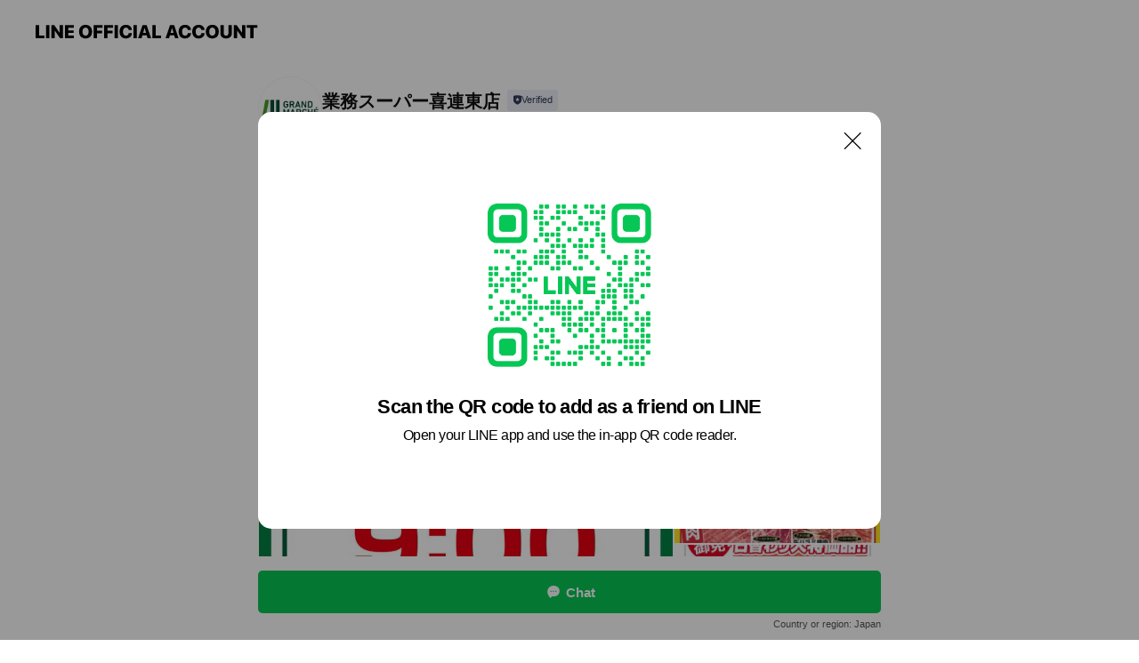

--- FILE ---
content_type: text/html; charset=utf-8
request_url: https://page.line.me/rkr3187b?openQrModal=true
body_size: 18690
content:
<!DOCTYPE html><html lang="en"><script id="oa-script-list" type="application/json">https://page.line-scdn.net/_next/static/chunks/pages/_app-c0b699a9d6347812.js,https://page.line-scdn.net/_next/static/chunks/pages/%5BsearchId%5D-b8e443852bbb5573.js</script><head><meta charSet="UTF-8"/><meta name="viewport" content="width=device-width,initial-scale=1,minimum-scale=1,maximum-scale=1,user-scalable=no,viewport-fit=cover"/><link rel="apple-touch-icon" sizes="180x180" href="https://page.line-scdn.net/favicons/apple-touch-icon.png"/><link rel="icon" type="image/png" sizes="32x32" href="https://page.line-scdn.net/favicons/favicon-32x32.png"/><link rel="icon" type="image/png" sizes="16x16" href="https://page.line-scdn.net/favicons/favicon-16x16.png&quot;"/><link rel="mask-icon" href="https://page.line-scdn.net/favicons/safari-pinned-tab.svg" color="#4ecd00"/><link rel="shortcut icon" href="https://page.line-scdn.net/favicons/favicon.ico"/><meta name="theme-color" content="#ffffff"/><meta property="og:image" content="https://page-share.line.me//%40rkr3187b/global/og_image.png?ts=1769047691404"/><meta name="twitter:card" content="summary_large_image"/><link rel="stylesheet" href="https://unpkg.com/swiper@6.8.1/swiper-bundle.min.css"/><title>業務スーパー喜連東店 | LINE Official Account</title><meta property="og:title" content="業務スーパー喜連東店 | LINE Official Account"/><meta name="twitter:title" content="業務スーパー喜連東店 | LINE Official Account"/><link rel="canonical" href="https://page.line.me/rkr3187b"/><meta property="line:service_name" content="Official Account"/><meta property="line:sub_title_2" content=" 大阪府大阪市平野区喜連東1-2-31"/><meta name="description" content="業務スーパー喜連東店&#x27;s LINE official account profile page. Add them as a friend for the latest news."/><link rel="preload" as="image" href="https://voom-obs.line-scdn.net/r/myhome/hex/33c780e4752437218b78aac6e939461tc03ed2919ca2052t0c036e99/w480" media="(max-width: 480px)"/><link rel="preload" as="image" href="https://voom-obs.line-scdn.net/r/myhome/hex/33c780e4752437218b78aac6e939461tc03ed2919ca2052t0c036e99/w750" media="(min-width: 480.1px)"/><meta name="next-head-count" content="20"/><link rel="preload" href="https://page.line-scdn.net/_next/static/css/5066c0effeea9cdd.css" as="style"/><link rel="stylesheet" href="https://page.line-scdn.net/_next/static/css/5066c0effeea9cdd.css" data-n-g=""/><link rel="preload" href="https://page.line-scdn.net/_next/static/css/32cf1b1e6f7e57c2.css" as="style"/><link rel="stylesheet" href="https://page.line-scdn.net/_next/static/css/32cf1b1e6f7e57c2.css" data-n-p=""/><noscript data-n-css=""></noscript><script defer="" nomodule="" src="https://page.line-scdn.net/_next/static/chunks/polyfills-c67a75d1b6f99dc8.js"></script><script src="https://page.line-scdn.net/_next/static/chunks/webpack-53e0f634be95aa19.js" defer=""></script><script src="https://page.line-scdn.net/_next/static/chunks/framework-5d5971fdfab04833.js" defer=""></script><script src="https://page.line-scdn.net/_next/static/chunks/main-34d3f9ccc87faeb3.js" defer=""></script><script src="https://page.line-scdn.net/_next/static/chunks/e893f787-81841bf25f7a5b4d.js" defer=""></script><script src="https://page.line-scdn.net/_next/static/chunks/fd0ff8c8-d43e8626c80b2f59.js" defer=""></script><script src="https://page.line-scdn.net/_next/static/chunks/518-b33b01654ebc3704.js" defer=""></script><script src="https://page.line-scdn.net/_next/static/chunks/421-6db75eee1ddcc32a.js" defer=""></script><script src="https://page.line-scdn.net/_next/static/chunks/35-fb8646fb484f619c.js" defer=""></script><script src="https://page.line-scdn.net/_next/static/chunks/840-7f91c406241fc0b6.js" defer=""></script><script src="https://page.line-scdn.net/_next/static/chunks/137-ae3cbf072ff48020.js" defer=""></script><script src="https://page.line-scdn.net/_next/static/chunks/124-86d261272c7b9cdd.js" defer=""></script><script src="https://page.line-scdn.net/_next/static/chunks/693-01dc988928332a88.js" defer=""></script><script src="https://page.line-scdn.net/_next/static/chunks/716-15a06450f7be7982.js" defer=""></script><script src="https://page.line-scdn.net/_next/static/chunks/155-8eb63f2603fef270.js" defer=""></script><script src="https://page.line-scdn.net/_next/static/bbauL09QAT8MhModpG-Ma/_buildManifest.js" defer=""></script><script src="https://page.line-scdn.net/_next/static/bbauL09QAT8MhModpG-Ma/_ssgManifest.js" defer=""></script></head><body class=""><div id="__next"><div class="wrap main" style="--profile-button-color:#06c755" data-background="false" data-theme="true" data-js-top="true"><header id="header" class="header header_web"><div class="header_wrap"><span class="header_logo"><svg xmlns="http://www.w3.org/2000/svg" fill="none" viewBox="0 0 250 17" class="header_logo_image" role="img" aria-label="LINE OFFICIAL ACCOUNT" title="LINE OFFICIAL ACCOUNT"><path fill="#000" d="M.118 16V1.204H3.88v11.771h6.121V16zm11.607 0V1.204h3.763V16zm6.009 0V1.204h3.189l5.916 8.541h.072V1.204h3.753V16h-3.158l-5.947-8.634h-.072V16zm15.176 0V1.204h10.14v3.025h-6.377V7.15h5.998v2.83h-5.998v2.994h6.378V16zm23.235.267c-4.491 0-7.3-2.943-7.3-7.66v-.02c0-4.707 2.83-7.65 7.3-7.65 4.502 0 7.311 2.943 7.311 7.65v.02c0 4.717-2.8 7.66-7.311 7.66m0-3.118c2.153 0 3.486-1.763 3.486-4.542v-.02c0-2.8-1.363-4.533-3.486-4.533-2.102 0-3.466 1.723-3.466 4.532v.02c0 2.81 1.354 4.543 3.466 4.543M65.291 16V1.204h10.07v3.025h-6.306v3.373h5.732v2.881h-5.732V16zm11.731 0V1.204h10.07v3.025h-6.307v3.373h5.732v2.881h-5.732V16zm11.73 0V1.204h3.764V16zm12.797.267c-4.44 0-7.198-2.84-7.198-7.67v-.01c0-4.83 2.779-7.65 7.198-7.65 3.866 0 6.542 2.481 6.676 5.793v.103h-3.62l-.021-.154c-.235-1.538-1.312-2.625-3.035-2.625-2.06 0-3.363 1.692-3.363 4.522v.01c0 2.861 1.313 4.563 3.374 4.563 1.63 0 2.789-1.015 3.045-2.666l.02-.112h3.62l-.01.112c-.133 3.312-2.84 5.784-6.686 5.784m8.47-.267V1.204h3.763V16zm5.189 0 4.983-14.796h4.604L129.778 16h-3.947l-.923-3.25h-4.83l-.923 3.25zm7.249-11.577-1.6 5.62h3.271l-1.599-5.62zM131.204 16V1.204h3.763v11.771h6.121V16zm14.868 0 4.983-14.796h4.604L160.643 16h-3.948l-.923-3.25h-4.83L150.02 16zm7.249-11.577-1.599 5.62h3.271l-1.6-5.62zm14.653 11.844c-4.44 0-7.198-2.84-7.198-7.67v-.01c0-4.83 2.779-7.65 7.198-7.65 3.866 0 6.542 2.481 6.675 5.793v.103h-3.619l-.021-.154c-.236-1.538-1.312-2.625-3.035-2.625-2.061 0-3.363 1.692-3.363 4.522v.01c0 2.861 1.312 4.563 3.373 4.563 1.631 0 2.789-1.015 3.046-2.666l.02-.112h3.62l-.01.112c-.134 3.312-2.841 5.784-6.686 5.784m15.258 0c-4.44 0-7.198-2.84-7.198-7.67v-.01c0-4.83 2.778-7.65 7.198-7.65 3.866 0 6.542 2.481 6.675 5.793v.103h-3.619l-.021-.154c-.236-1.538-1.312-2.625-3.035-2.625-2.061 0-3.363 1.692-3.363 4.522v.01c0 2.861 1.312 4.563 3.373 4.563 1.631 0 2.789-1.015 3.046-2.666l.02-.112h3.62l-.011.112c-.133 3.312-2.84 5.784-6.685 5.784m15.36 0c-4.491 0-7.3-2.943-7.3-7.66v-.02c0-4.707 2.83-7.65 7.3-7.65 4.502 0 7.311 2.943 7.311 7.65v.02c0 4.717-2.799 7.66-7.311 7.66m0-3.118c2.154 0 3.487-1.763 3.487-4.542v-.02c0-2.8-1.364-4.533-3.487-4.533-2.102 0-3.466 1.723-3.466 4.532v.02c0 2.81 1.354 4.543 3.466 4.543m15.514 3.118c-3.855 0-6.367-2.184-6.367-5.517V1.204h3.763v9.187c0 1.723.923 2.758 2.615 2.758 1.681 0 2.604-1.035 2.604-2.758V1.204h3.763v9.546c0 3.322-2.491 5.517-6.378 5.517M222.73 16V1.204h3.189l5.916 8.541h.072V1.204h3.753V16h-3.158l-5.947-8.634h-.072V16zm18.611 0V4.229h-4.081V1.204h11.915v3.025h-4.081V16z"></path></svg></span></div></header><div class="container"><div data-intersection-target="profileFace" class="_root_f63qr_2 _modeLiffApp_f63qr_155"><div class="_account_f63qr_11"><div class="_accountHead_f63qr_16"><div class="_accountHeadIcon_f63qr_22"><a class="_accountHeadIconLink_f63qr_31" href="/rkr3187b/profile/img"><div class="_root_19dwp_1"><img class="_thumbnailImage_19dwp_8" src="https://profile.line-scdn.net/0hDsXOTavAG1xlNjIaKdZkC1lzFTESGB0UHVVXaEFhTD9LU1VeWwVWaEA-RGobAwhZDVBSaEk0QG5N/preview" alt="Show profile photo" width="70" height="70"/></div></a></div><div class="_accountHeadContents_f63qr_34"><h1 class="_accountHeadTitle_f63qr_37"><span class="_accountHeadTitleText_f63qr_51">業務スーパー喜連東店</span><button type="button" class="_accountHeadBadge_f63qr_54" aria-label="Show account info"><span class="_root_4p75h_1 _typeCertified_4p75h_20"><span class="_icon_4p75h_17"><span role="img" aria-label="Verification status" class="la labs _iconImage_4p75h_17" style="width:11px;aspect-ratio:1;display:inline-grid;place-items:stretch"><svg xmlns="http://www.w3.org/2000/svg" data-laicon-version="10.2" viewBox="0 0 20 20" fill="currentColor"><g transform="translate(-2 -2)"><path d="M12 2.5c-3.7 0-6.7.7-7.8 1-.3.2-.5.5-.5.8v8.9c0 3.2 4.2 6.3 8 8.2.1 0 .2.1.3.1s.2 0 .3-.1c3.9-1.9 8-5 8-8.2V4.3c0-.3-.2-.6-.5-.7-1.1-.3-4.1-1.1-7.8-1.1zm0 4.2 1.2 2.7 2.7.3-1.9 2 .4 2.8-2.4-1.2-2.4 1.3.4-2.8-1.9-2 2.7-.3L12 6.7z"/></g></svg></span></span><span class="_label_4p75h_42">Verified</span></span></button></h1><div class="_accountHeadSubTexts_f63qr_58"><p class="_accountHeadSubText_f63qr_58">Friends<!-- --> <!-- -->5,041</p></div></div></div><div class="_accountInfo_f63qr_73"><p class="_accountInfoText_f63qr_85">プチマルシェ喜連東店の公式LINEです！</p><p class="_accountInfoText_f63qr_85">9：00～21：00</p></div><div class="_actionButtons_f63qr_152"><div><div class="_root_1nhde_1"><button type="button" class="_button_1nhde_9"><span class="_icon_1nhde_31"><span role="img" class="la lar" style="width:14px;aspect-ratio:1;display:inline-grid;place-items:stretch"><svg xmlns="http://www.w3.org/2000/svg" data-laicon-version="15.0" viewBox="0 0 20 20" fill="currentColor"><g transform="translate(-2 -2)"><path d="M11.8722 10.2255a.9.9 0 1 0 0 1.8.9.9 0 0 0 0-1.8Zm-3.5386 0a.9.9 0 1 0 0 1.8.9.9 0 0 0 0-1.8Zm7.0767 0a.9.9 0 1 0 0 1.8.9.9 0 0 0 0-1.8Z"/><path d="M6.5966 6.374c-1.256 1.2676-1.988 3.1338-1.988 5.5207 0 2.8387 1.6621 5.3506 2.8876 6.8107.6247-.8619 1.6496-1.7438 3.2265-1.7444h.0015l2.2892-.0098h.0028c3.4682 0 6.2909-2.8223 6.2909-6.2904 0-1.9386-.7072-3.4895-1.9291-4.5632C16.1475 5.0163 14.3376 4.37 12.0582 4.37c-2.3602 0-4.2063.7369-5.4616 2.004Zm-.9235-.915C7.2185 3.8991 9.4223 3.07 12.0582 3.07c2.5189 0 4.6585.7159 6.1779 2.051 1.5279 1.3427 2.371 3.2622 2.371 5.5398 0 4.1857-3.4041 7.5896-7.5894 7.5904h-.0015l-2.2892.0098h-.0028c-1.33 0-2.114.9634-2.5516 1.8265l-.4192.8269-.6345-.676c-1.2252-1.3055-3.8103-4.4963-3.8103-8.3437 0-2.6555.8198-4.8767 2.3645-6.4358Z"/></g></svg></span></span><span class="_label_1nhde_14">Chat</span></button></div><div class="_root_1nhde_1"><a role="button" href="https://line.me/R/home/public/main?id=rkr3187b&amp;utm_source=businessprofile&amp;utm_medium=action_btn" class="_button_1nhde_9"><span class="_icon_1nhde_31"><span role="img" class="la lar" style="width:14px;aspect-ratio:1;display:inline-grid;place-items:stretch"><svg xmlns="http://www.w3.org/2000/svg" data-laicon-version="15.0" viewBox="0 0 20 20" fill="currentColor"><g transform="translate(-2 -2)"><path d="M6.0001 4.5104a.35.35 0 0 0-.35.35v14.2792a.35.35 0 0 0 .35.35h12a.35.35 0 0 0 .35-.35V4.8604a.35.35 0 0 0-.35-.35h-12Zm-1.65.35c0-.9112.7387-1.65 1.65-1.65h12c.9113 0 1.65.7388 1.65 1.65v14.2792c0 .9113-.7387 1.65-1.65 1.65h-12c-.9113 0-1.65-.7387-1.65-1.65V4.8604Z"/><path d="M15.0534 12.65H8.9468v-1.3h6.1066v1.3Zm0-3.3413H8.9468v-1.3h6.1066v1.3Zm0 6.6827H8.9468v-1.3h6.1066v1.3Z"/></g></svg></span></span><span class="_label_1nhde_14">Posts</span></a></div><div class="_root_1nhde_1"><button type="button" class="_button_1nhde_9"><span class="_icon_1nhde_31"><span role="img" class="la lar" style="width:14px;aspect-ratio:1;display:inline-grid;place-items:stretch"><svg xmlns="http://www.w3.org/2000/svg" data-laicon-version="15.0" viewBox="0 0 20 20" fill="currentColor"><g transform="translate(-2 -2)"><path d="m7.2948 4.362 2.555 2.888a.137.137 0 0 1-.005.188l-1.771 1.771a.723.723 0 0 0-.183.316.8889.8889 0 0 0-.031.215 1.42 1.42 0 0 0 .038.351c.052.23.16.51.333.836.348.654.995 1.551 2.143 2.699 1.148 1.148 2.045 1.795 2.7 2.144.325.173.605.28.835.332.113.025.233.042.351.038a.8881.8881 0 0 0 .215-.031.7244.7244 0 0 0 .316-.183l1.771-1.772a.1367.1367 0 0 1 .188-.005l2.889 2.556a.9241.9241 0 0 1 .04 1.346l-1.5 1.5c-.11.11-.4.28-.93.358-.516.076-1.21.058-2.06-.153-1.7-.422-4.002-1.608-6.67-4.276-2.667-2.667-3.853-4.97-4.275-6.668-.21-.851-.23-1.545-.153-2.06.079-.53.248-.821.358-.93l1.5-1.501a.9239.9239 0 0 1 1.346.04v.001Zm.973-.862a2.224 2.224 0 0 0-3.238-.099l-1.5 1.5c-.376.377-.623.97-.725 1.66-.104.707-.068 1.573.178 2.564.492 1.982 1.827 4.484 4.618 7.274 2.79 2.791 5.292 4.126 7.275 4.618.99.246 1.856.282 2.563.178.69-.102 1.283-.349 1.66-.725l1.5-1.5a2.2247 2.2247 0 0 0 .4408-2.5167 2.2252 2.2252 0 0 0-.5398-.7213l-2.889-2.557a1.4369 1.4369 0 0 0-1.968.06l-1.565 1.565a2.7941 2.7941 0 0 1-.393-.177c-.509-.27-1.305-.828-2.392-1.915-1.087-1.088-1.644-1.883-1.915-2.392a2.6894 2.6894 0 0 1-.177-.393l1.564-1.565c.537-.537.563-1.4.06-1.968L8.2678 3.5Z"/></g></svg></span></span><span class="_label_1nhde_14">Call</span></button></div></div></div></div></div><div class="content"><div class="ldsg-tab plugin_tab" data-flexible="flexible" style="--tab-indicator-position:0px;--tab-indicator-width:0px" id="tablist"><div class="tab-content"><div class="tab-content-inner"><div class="tab-list" role="tablist"><a aria-selected="true" role="tab" class="tab-list-item" tabindex="0"><span class="text">Mixed media feed</span></a><a aria-selected="false" role="tab" class="tab-list-item"><span class="text">Basic info</span></a><a aria-selected="false" role="tab" class="tab-list-item"><span class="text">You might like</span></a></div><div class="tab-indicator"></div></div></div></div><section class="section media_seemore" id="plugin-media-225168678034387" data-js-plugin="media"><a data-testid="link-with-next" class="link" href="/rkr3187b/media/225168678034387"><h2 class="title_section" data-testid="plugin-header"><span class="title">Mixed media feed</span><span class="text_more">See more</span></h2></a><div class="photo_plugin"><div class="photo_item"><a data-testid="link-with-next" href="/rkr3187b/media/225168678034387/item/1159012720701051100"><picture class="picture"><source media="(min-width: 480px)" srcSet="https://voom-obs.line-scdn.net/r/myhome/hex/33c780e4752437218b78aac6e939461tc03ed2919ca2052t0c036e99/w750?0"/><img class="image" alt="" src="https://voom-obs.line-scdn.net/r/myhome/hex/33c780e4752437218b78aac6e939461tc03ed2919ca2052t0c036e99/w480?0"/></picture></a></div><div class="photo_item"><a data-testid="link-with-next" href="/rkr3187b/media/225168678034387/item/1155506322601051400"><picture class="picture"><img class="image" alt=""/></picture></a></div><div class="photo_item"><a data-testid="link-with-next" href="/rkr3187b/media/225168678034387/item/1155165400901055000"><picture class="picture"><img class="image" alt=""/></picture></a></div><div class="photo_item"><a data-testid="link-with-next" href="/rkr3187b/media/225168678034387/item/1154883880701055000"><picture class="picture"><img class="image" alt=""/></picture></a></div><div class="photo_item"><a data-testid="link-with-next" href="/rkr3187b/media/225168678034387/item/1154864376901055000"><picture class="picture"><img class="image" alt=""/></picture></a></div><div class="photo_item"><a data-testid="link-with-next" href="/rkr3187b/media/225168678034387/item/1154837643601058800"><picture class="picture"><img class="image" alt=""/></picture></a></div><div class="photo_item"><a data-testid="link-with-next" href="/rkr3187b/media/225168678034387/item/1154560960901058000"><picture class="picture"><img class="image" alt=""/></picture></a></div><div class="photo_item"><a data-testid="link-with-next" href="/rkr3187b/media/225168678034387/item/1149025965301054800"><picture class="picture"><img class="image" alt=""/></picture></a></div><div class="photo_item"><a data-testid="link-with-next" href="/rkr3187b/media/225168678034387/item/1148784436901057400"><picture class="picture"><img class="image" alt=""/></picture></a></div></div></section><section class="section section_coupon" id="plugin-coupon-82385587881825" data-js-plugin="coupon"></section><section class="section section_info" id="plugin-information-4976926" data-js-plugin="information"><h2 class="title_section" data-testid="plugin-header"><span class="title">Basic info</span></h2><div class="basic_info_item info_time is-solo"><i class="icon"><svg width="19" height="19" viewBox="0 0 19 19" fill="none" xmlns="http://www.w3.org/2000/svg"><path fill-rule="evenodd" clip-rule="evenodd" d="M9.5 2.177a7.323 7.323 0 100 14.646 7.323 7.323 0 000-14.646zm0 1.03a6.294 6.294 0 110 12.587 6.294 6.294 0 010-12.588zm.514 5.996v-3.73H8.985v4.324l2.79 1.612.515-.892-2.276-1.314z" fill="#000"></path></svg></i><p class="memo">9：00～21：00</p></div><div class="basic_info_item info_tel is_selectable"><i class="icon"><svg width="19" height="19" viewBox="0 0 19 19" fill="none" xmlns="http://www.w3.org/2000/svg"><path fill-rule="evenodd" clip-rule="evenodd" d="M2.816 3.858L4.004 2.67a1.76 1.76 0 012.564.079l2.024 2.286a1.14 1.14 0 01-.048 1.559L7.306 7.832l.014.04c.02.052.045.11.075.173l.051.1c.266.499.762 1.137 1.517 1.892.754.755 1.393 1.25 1.893 1.516.103.055.194.097.271.126l.04.014 1.239-1.238a1.138 1.138 0 011.465-.121l.093.074 2.287 2.024a1.76 1.76 0 01.078 2.563l-1.188 1.188c-1.477 1.478-5.367.513-9.102-3.222-3.735-3.735-4.7-7.625-3.223-9.103zm5.005 1.86L5.797 3.43a.731.731 0 00-1.065-.033L3.544 4.586c-.31.31-.445 1.226-.162 2.367.393 1.582 1.49 3.386 3.385 5.28 1.894 1.894 3.697 2.992 5.28 3.384 1.14.284 2.057.148 2.367-.162l1.187-1.187a.731.731 0 00-.032-1.065l-2.287-2.024a.109.109 0 00-.148.004l-1.403 1.402c-.517.518-1.887-.21-3.496-1.82l-.158-.16c-1.499-1.54-2.164-2.837-1.663-3.337l1.402-1.402a.108.108 0 00.005-.149z" fill="#000"></path></svg></i><a class="link" href="#"><span>06-6760-3320</span></a></div><div class="basic_info_item info_facility"><i class="icon"><svg width="19" height="19" viewBox="0 0 19 19" fill="none" xmlns="http://www.w3.org/2000/svg"><path fill-rule="evenodd" clip-rule="evenodd" d="M9.5 2.178a7.322 7.322 0 100 14.644 7.322 7.322 0 000-14.644zm0 1.03a6.293 6.293 0 110 12.585 6.293 6.293 0 010-12.586zm.515 2.791v4.413h-1.03V5.999h1.03zm-.51 5.651a.66.66 0 100 1.321.66.66 0 000-1.321z" fill="#000"></path></svg></i>Parking available</div><div class="basic_info_item place_map" data-js-access="true"><div class="map_area"><a target="_blank" rel="noopener" href="https://www.google.com/maps/search/?api=1&amp;query=34.61459%2C135.558936"><img src="https://maps.googleapis.com/maps/api/staticmap?key=AIzaSyCmbTfxB3uMZpzVX9NYKqByC1RRi2jIjf0&amp;channel=Line_Account&amp;scale=2&amp;size=400x200&amp;center=34.61469%2C135.558936&amp;markers=scale%3A2%7Cicon%3Ahttps%3A%2F%2Fpage.line-scdn.net%2F_%2Fimages%2FmapPin.v1.png%7C34.61459%2C135.558936&amp;language=en&amp;region=&amp;signature=49yy9mpXEXwmefuEoPcYsf4tzgE%3D" alt=""/></a></div><div class="map_text"><i class="icon"><svg width="19" height="19" viewBox="0 0 19 19" fill="none" xmlns="http://www.w3.org/2000/svg"><path fill-rule="evenodd" clip-rule="evenodd" d="M9.731 1.864l-.23-.004a6.308 6.308 0 00-4.853 2.266c-2.155 2.565-1.9 6.433.515 8.857a210.37 210.37 0 013.774 3.911.772.772 0 001.13 0l.942-.996a182.663 182.663 0 012.829-2.916c2.413-2.422 2.67-6.29.515-8.855a6.308 6.308 0 00-4.622-2.263zm-.23 1.026a5.28 5.28 0 014.064 1.9c1.805 2.147 1.588 5.413-.456 7.466l-.452.456a209.82 209.82 0 00-2.87 2.98l-.285.3-1.247-1.31a176.87 176.87 0 00-2.363-2.425c-2.045-2.053-2.261-5.32-.456-7.468a5.28 5.28 0 014.064-1.9zm0 3.289a2.004 2.004 0 100 4.008 2.004 2.004 0 000-4.008zm0 1.029a.975.975 0 110 1.95.975.975 0 010-1.95z" fill="#000"></path></svg></i><div class="map_title_area"><strong class="map_title"> 大阪府大阪市平野区喜連東1-2-31</strong><button type="button" class="button_copy" aria-label="Copy"><i class="icon_copy"><svg width="16" height="16" xmlns="http://www.w3.org/2000/svg" data-laicon-version="15" viewBox="0 0 24 24"><path d="M3.2 3.05a.65.65 0 01.65-.65h12.99a.65.65 0 01.65.65V6.5h-1.3V3.7H4.5v13.28H7v1.3H3.85a.65.65 0 01-.65-.65V3.05z"></path><path d="M6.52 6.36a.65.65 0 01.65-.65h12.98a.65.65 0 01.65.65V17.5l-4.1 4.1H7.17a.65.65 0 01-.65-.65V6.36zm1.3.65V20.3h8.34l3.34-3.34V7.01H7.82z"></path><path d="M14.13 10.19H9.6v-1.3h4.53v1.3zm0 2.2H9.6v-1.3h4.53v1.3zm1.27 3.81h5.4v1.3h-4.1v4.1h-1.3v-5.4z"></path></svg></i></button></div></div></div></section><section class="section section_recommend" id="plugin-recommendation-RecommendationPlugin" data-js-plugin="recommendation"><a target="_self" rel="noopener" href="https://liff.line.me/1654867680-wGKa63aV/?utm_source=oaprofile&amp;utm_medium=recommend" class="link"><h2 class="title_section" data-testid="plugin-header"><span class="title">You might like</span><span class="text_more">See more</span></h2></a><section class="RecommendationPlugin_subSection__nWfpQ"><h3 class="RecommendationPlugin_subTitle__EGDML">Accounts others are viewing</h3><div class="swiper-container"><div class="swiper-wrapper"><div class="swiper-slide"><div class="recommend_list"><div class="recommend_item" id="recommend-item-1"><a target="_self" rel="noopener" href="https://page.line.me/mnt2017i?openerPlatform=liff&amp;openerKey=profileRecommend" class="link"><div class="thumb"><img src="https://profile.line-scdn.net/0hAHLsin48HmdxCjHLUfJhME1PEAoGJBgvCW9WUgNaQlULP1E5RGUGUlMLQAILM185SThRUQECQVBV/preview" class="image" alt=""/></div><div class="info"><strong class="info_name"><i class="icon_certified"></i>マルシゲ高見の里店</strong><div class="info_detail"><span class="friend">2,714 friends</span></div><div class="common_label"><strong class="label"><i class="icon"><svg width="12" height="12" viewBox="0 0 12 12" fill="none" xmlns="http://www.w3.org/2000/svg"><path fill-rule="evenodd" clip-rule="evenodd" d="M1.675 2.925v6.033h.926l.923-.923.923.923h5.878V2.925H4.447l-.923.923-.923-.923h-.926zm-.85-.154c0-.384.312-.696.696-.696h1.432l.571.571.572-.571h6.383c.385 0 .696.312.696.696v6.341a.696.696 0 01-.696.696H4.096l-.572-.571-.571.571H1.52a.696.696 0 01-.696-.696V2.771z" fill="#777"></path><path fill-rule="evenodd" clip-rule="evenodd" d="M3.025 4.909v-.65h1v.65h-1zm0 1.357v-.65h1v.65h-1zm0 1.358v-.65h1v.65h-1z" fill="#777"></path></svg></i><span class="text">Coupons</span></strong><strong class="label"><i class="icon"><svg width="13" height="12" viewBox="0 0 13 12" fill="none" xmlns="http://www.w3.org/2000/svg"><path fill-rule="evenodd" clip-rule="evenodd" d="M11.1 2.14H2.7a.576.576 0 00-.575.576v6.568c0 .317.258.575.575.575h8.4a.576.576 0 00.575-.575V2.716a.576.576 0 00-.575-.575zm-.076 2.407V9.21h-8.25V4.547h8.25zm0-.65V2.791h-8.25v1.106h8.25z" fill="#777"></path><path d="M11.024 9.209v.1h.1v-.1h-.1zm0-4.662h.1v-.1h-.1v.1zM2.774 9.21h-.1v.1h.1v-.1zm0-4.662v-.1h-.1v.1h.1zm8.25-.65v.1h.1v-.1h-.1zm0-1.106h.1v-.1h-.1v.1zm-8.25 0v-.1h-.1v.1h.1zm0 1.106h-.1v.1h.1v-.1zM2.7 2.241h8.4v-.2H2.7v.2zm-.475.475c0-.262.213-.475.475-.475v-.2a.676.676 0 00-.675.675h.2zm0 6.568V2.716h-.2v6.568h.2zm.475.475a.476.476 0 01-.475-.475h-.2c0 .372.303.675.675.675v-.2zm8.4 0H2.7v.2h8.4v-.2zm.475-.475a.476.476 0 01-.475.475v.2a.676.676 0 00.675-.675h-.2zm0-6.568v6.568h.2V2.716h-.2zM11.1 2.24c.262 0 .475.213.475.475h.2a.676.676 0 00-.675-.675v.2zm.024 6.968V4.547h-.2V9.21h.2zm-8.35.1h8.25v-.2h-8.25v.2zm-.1-4.762V9.21h.2V4.547h-.2zm8.35-.1h-8.25v.2h8.25v-.2zm.1-.55V2.791h-.2v1.106h.2zm-.1-1.206h-8.25v.2h8.25v-.2zm-8.35.1v1.106h.2V2.791h-.2zm.1 1.206h8.25v-.2h-8.25v.2zm6.467 2.227l-.296.853-.904.019.72.545-.261.865.741-.516.742.516-.262-.865.72-.545-.903-.019-.297-.853z" fill="#777"></path></svg></i><span class="text">Reward card</span></strong></div></div></a></div><div class="recommend_item" id="recommend-item-2"><a target="_self" rel="noopener" href="https://page.line.me/nbh1083j?openerPlatform=liff&amp;openerKey=profileRecommend" class="link"><div class="thumb"><img src="https://profile.line-scdn.net/0hizq4I8KlNlVMTRpuNwpJAnAIODg7YzAdNHx9NG1NYTJmLSIHIHgpZDseaGw1eHcEJ3l6YDwfbTdl/preview" class="image" alt=""/></div><div class="info"><strong class="info_name"><i class="icon_certified"></i>マルシゲ八尾店</strong><div class="info_detail"><span class="friend">2,260 friends</span></div><div class="common_label"><strong class="label"><i class="icon"><svg width="12" height="12" viewBox="0 0 12 12" fill="none" xmlns="http://www.w3.org/2000/svg"><path fill-rule="evenodd" clip-rule="evenodd" d="M1.675 2.925v6.033h.926l.923-.923.923.923h5.878V2.925H4.447l-.923.923-.923-.923h-.926zm-.85-.154c0-.384.312-.696.696-.696h1.432l.571.571.572-.571h6.383c.385 0 .696.312.696.696v6.341a.696.696 0 01-.696.696H4.096l-.572-.571-.571.571H1.52a.696.696 0 01-.696-.696V2.771z" fill="#777"></path><path fill-rule="evenodd" clip-rule="evenodd" d="M3.025 4.909v-.65h1v.65h-1zm0 1.357v-.65h1v.65h-1zm0 1.358v-.65h1v.65h-1z" fill="#777"></path></svg></i><span class="text">Coupons</span></strong><strong class="label"><i class="icon"><svg width="13" height="12" viewBox="0 0 13 12" fill="none" xmlns="http://www.w3.org/2000/svg"><path fill-rule="evenodd" clip-rule="evenodd" d="M11.1 2.14H2.7a.576.576 0 00-.575.576v6.568c0 .317.258.575.575.575h8.4a.576.576 0 00.575-.575V2.716a.576.576 0 00-.575-.575zm-.076 2.407V9.21h-8.25V4.547h8.25zm0-.65V2.791h-8.25v1.106h8.25z" fill="#777"></path><path d="M11.024 9.209v.1h.1v-.1h-.1zm0-4.662h.1v-.1h-.1v.1zM2.774 9.21h-.1v.1h.1v-.1zm0-4.662v-.1h-.1v.1h.1zm8.25-.65v.1h.1v-.1h-.1zm0-1.106h.1v-.1h-.1v.1zm-8.25 0v-.1h-.1v.1h.1zm0 1.106h-.1v.1h.1v-.1zM2.7 2.241h8.4v-.2H2.7v.2zm-.475.475c0-.262.213-.475.475-.475v-.2a.676.676 0 00-.675.675h.2zm0 6.568V2.716h-.2v6.568h.2zm.475.475a.476.476 0 01-.475-.475h-.2c0 .372.303.675.675.675v-.2zm8.4 0H2.7v.2h8.4v-.2zm.475-.475a.476.476 0 01-.475.475v.2a.676.676 0 00.675-.675h-.2zm0-6.568v6.568h.2V2.716h-.2zM11.1 2.24c.262 0 .475.213.475.475h.2a.676.676 0 00-.675-.675v.2zm.024 6.968V4.547h-.2V9.21h.2zm-8.35.1h8.25v-.2h-8.25v.2zm-.1-4.762V9.21h.2V4.547h-.2zm8.35-.1h-8.25v.2h8.25v-.2zm.1-.55V2.791h-.2v1.106h.2zm-.1-1.206h-8.25v.2h8.25v-.2zm-8.35.1v1.106h.2V2.791h-.2zm.1 1.206h8.25v-.2h-8.25v.2zm6.467 2.227l-.296.853-.904.019.72.545-.261.865.741-.516.742.516-.262-.865.72-.545-.903-.019-.297-.853z" fill="#777"></path></svg></i><span class="text">Reward card</span></strong></div></div></a></div><div class="recommend_item" id="recommend-item-3"><a target="_self" rel="noopener" href="https://page.line.me/907kgdhy?openerPlatform=liff&amp;openerKey=profileRecommend" class="link"><div class="thumb"><img src="https://profile.line-scdn.net/0hUZteaL2CCnVJHBsIcUp1InVZBBg-Mgw9MX5HQWQaU0NnKUR0J39AQD8UUUQxLR8gJnNAQW0dU0w3/preview" class="image" alt=""/></div><div class="info"><strong class="info_name"><i class="icon_certified"></i>松屋公式オンラインショップ</strong><div class="info_detail"><span class="friend">58,403 friends</span></div></div></a></div></div></div><div class="swiper-slide"><div class="recommend_list"><div class="recommend_item" id="recommend-item-4"><a target="_self" rel="noopener" href="https://page.line.me/406enzeg?openerPlatform=liff&amp;openerKey=profileRecommend" class="link"><div class="thumb"><img src="https://profile.line-scdn.net/0hNNrfsEMSEWFPHzk1yYVuNnNaHww4MRcpN31aV2sZTlcwLVcycXwKVDoXSlhrJwIzd3FZVGwWGlhi/preview" class="image" alt=""/></div><div class="info"><strong class="info_name"><i class="icon_premium"></i>森永乳業</strong><div class="info_detail"><span class="friend">2,719,752 friends</span></div></div></a></div><div class="recommend_item" id="recommend-item-5"><a target="_self" rel="noopener" href="https://page.line.me/515zfhad?openerPlatform=liff&amp;openerKey=profileRecommend" class="link"><div class="thumb"><img src="https://profile.line-scdn.net/0hFue_C2QyGVpYJg8B8jtmDWRjFzcvCB8SIElfNXgvQz50EFoEZBJQNCknT2shQ1hZYUZSOH8lTzp9/preview" class="image" alt=""/></div><div class="info"><strong class="info_name"><i class="icon_certified"></i>カンロ</strong><div class="info_detail"><span class="friend">978,164 friends</span></div></div></a></div><div class="recommend_item" id="recommend-item-6"><a target="_self" rel="noopener" href="https://page.line.me/ocx5708b?openerPlatform=liff&amp;openerKey=profileRecommend" class="link"><div class="thumb"><img src="https://profile.line-scdn.net/0hVlvUPGC_CUNLLCSKZdl2FHdpBy48Ag8LMxoVcmd7VXU0HU1Ad0lEcT4vUnplHUYRchlOLWwtVHFn/preview" class="image" alt=""/></div><div class="info"><strong class="info_name"><i class="icon_certified"></i>satake 梶町店</strong><div class="info_detail"><span class="friend">4,886 friends</span></div><div class="common_label"><strong class="label"><i class="icon"><svg width="12" height="12" viewBox="0 0 12 12" fill="none" xmlns="http://www.w3.org/2000/svg"><path fill-rule="evenodd" clip-rule="evenodd" d="M1.675 2.925v6.033h.926l.923-.923.923.923h5.878V2.925H4.447l-.923.923-.923-.923h-.926zm-.85-.154c0-.384.312-.696.696-.696h1.432l.571.571.572-.571h6.383c.385 0 .696.312.696.696v6.341a.696.696 0 01-.696.696H4.096l-.572-.571-.571.571H1.52a.696.696 0 01-.696-.696V2.771z" fill="#777"></path><path fill-rule="evenodd" clip-rule="evenodd" d="M3.025 4.909v-.65h1v.65h-1zm0 1.357v-.65h1v.65h-1zm0 1.358v-.65h1v.65h-1z" fill="#777"></path></svg></i><span class="text">Coupons</span></strong><strong class="label"><i class="icon"><svg width="13" height="12" viewBox="0 0 13 12" fill="none" xmlns="http://www.w3.org/2000/svg"><path fill-rule="evenodd" clip-rule="evenodd" d="M11.1 2.14H2.7a.576.576 0 00-.575.576v6.568c0 .317.258.575.575.575h8.4a.576.576 0 00.575-.575V2.716a.576.576 0 00-.575-.575zm-.076 2.407V9.21h-8.25V4.547h8.25zm0-.65V2.791h-8.25v1.106h8.25z" fill="#777"></path><path d="M11.024 9.209v.1h.1v-.1h-.1zm0-4.662h.1v-.1h-.1v.1zM2.774 9.21h-.1v.1h.1v-.1zm0-4.662v-.1h-.1v.1h.1zm8.25-.65v.1h.1v-.1h-.1zm0-1.106h.1v-.1h-.1v.1zm-8.25 0v-.1h-.1v.1h.1zm0 1.106h-.1v.1h.1v-.1zM2.7 2.241h8.4v-.2H2.7v.2zm-.475.475c0-.262.213-.475.475-.475v-.2a.676.676 0 00-.675.675h.2zm0 6.568V2.716h-.2v6.568h.2zm.475.475a.476.476 0 01-.475-.475h-.2c0 .372.303.675.675.675v-.2zm8.4 0H2.7v.2h8.4v-.2zm.475-.475a.476.476 0 01-.475.475v.2a.676.676 0 00.675-.675h-.2zm0-6.568v6.568h.2V2.716h-.2zM11.1 2.24c.262 0 .475.213.475.475h.2a.676.676 0 00-.675-.675v.2zm.024 6.968V4.547h-.2V9.21h.2zm-8.35.1h8.25v-.2h-8.25v.2zm-.1-4.762V9.21h.2V4.547h-.2zm8.35-.1h-8.25v.2h8.25v-.2zm.1-.55V2.791h-.2v1.106h.2zm-.1-1.206h-8.25v.2h8.25v-.2zm-8.35.1v1.106h.2V2.791h-.2zm.1 1.206h8.25v-.2h-8.25v.2zm6.467 2.227l-.296.853-.904.019.72.545-.261.865.741-.516.742.516-.262-.865.72-.545-.903-.019-.297-.853z" fill="#777"></path></svg></i><span class="text">Reward card</span></strong></div></div></a></div></div></div><div class="swiper-slide"><div class="recommend_list"><div class="recommend_item" id="recommend-item-7"><a target="_self" rel="noopener" href="https://page.line.me/022mysij?openerPlatform=liff&amp;openerKey=profileRecommend" class="link"><div class="thumb"><img src="https://profile.line-scdn.net/0hUmig8lboCkJUHh9N4X11FWhbBC8jMAwKLC0QLSQZAyYqK0wRYX0XIHkeUHQuek5DaHpNdHkWAHB8/preview" class="image" alt=""/></div><div class="info"><strong class="info_name"><i class="icon_certified"></i>LIFEDRINKオンラインストア</strong><div class="info_detail"><span class="friend">194,678 friends</span></div></div></a></div><div class="recommend_item" id="recommend-item-8"><a target="_self" rel="noopener" href="https://page.line.me/mef7094b?openerPlatform=liff&amp;openerKey=profileRecommend" class="link"><div class="thumb"><img src="https://profile.line-scdn.net/0hOhldKxUcEEdRHQCj6h1vEG1YHiomMxYPKXtfJ3RJTiQvJFFDZCgIJSYaRnd7JFYZaChXdnxKHnd4/preview" class="image" alt=""/></div><div class="info"><strong class="info_name"><i class="icon_certified"></i>お肉の直売所 泉大津</strong><div class="info_detail"><span class="friend">11,570 friends</span></div></div></a></div><div class="recommend_item" id="recommend-item-9"><a target="_self" rel="noopener" href="https://page.line.me/xrh4272u?openerPlatform=liff&amp;openerKey=profileRecommend" class="link"><div class="thumb"><img src="https://profile.line-scdn.net/0hgQIX9GErOH50IS075dJHKUhkNhMDDz42DE4iTAIlMUZdQXsqT0IjTwEpNUlYRn8uS0N_GAR1NEpQ/preview" class="image" alt=""/></div><div class="info"><strong class="info_name"><i class="icon_certified"></i>良品買館 松原店</strong><div class="info_detail"><span class="friend">10,288 friends</span></div><div class="common_label"><strong class="label"><i class="icon"><svg width="12" height="12" viewBox="0 0 12 12" fill="none" xmlns="http://www.w3.org/2000/svg"><path fill-rule="evenodd" clip-rule="evenodd" d="M1.675 2.925v6.033h.926l.923-.923.923.923h5.878V2.925H4.447l-.923.923-.923-.923h-.926zm-.85-.154c0-.384.312-.696.696-.696h1.432l.571.571.572-.571h6.383c.385 0 .696.312.696.696v6.341a.696.696 0 01-.696.696H4.096l-.572-.571-.571.571H1.52a.696.696 0 01-.696-.696V2.771z" fill="#777"></path><path fill-rule="evenodd" clip-rule="evenodd" d="M3.025 4.909v-.65h1v.65h-1zm0 1.357v-.65h1v.65h-1zm0 1.358v-.65h1v.65h-1z" fill="#777"></path></svg></i><span class="text">Coupons</span></strong><strong class="label"><i class="icon"><svg width="13" height="12" viewBox="0 0 13 12" fill="none" xmlns="http://www.w3.org/2000/svg"><path fill-rule="evenodd" clip-rule="evenodd" d="M11.1 2.14H2.7a.576.576 0 00-.575.576v6.568c0 .317.258.575.575.575h8.4a.576.576 0 00.575-.575V2.716a.576.576 0 00-.575-.575zm-.076 2.407V9.21h-8.25V4.547h8.25zm0-.65V2.791h-8.25v1.106h8.25z" fill="#777"></path><path d="M11.024 9.209v.1h.1v-.1h-.1zm0-4.662h.1v-.1h-.1v.1zM2.774 9.21h-.1v.1h.1v-.1zm0-4.662v-.1h-.1v.1h.1zm8.25-.65v.1h.1v-.1h-.1zm0-1.106h.1v-.1h-.1v.1zm-8.25 0v-.1h-.1v.1h.1zm0 1.106h-.1v.1h.1v-.1zM2.7 2.241h8.4v-.2H2.7v.2zm-.475.475c0-.262.213-.475.475-.475v-.2a.676.676 0 00-.675.675h.2zm0 6.568V2.716h-.2v6.568h.2zm.475.475a.476.476 0 01-.475-.475h-.2c0 .372.303.675.675.675v-.2zm8.4 0H2.7v.2h8.4v-.2zm.475-.475a.476.476 0 01-.475.475v.2a.676.676 0 00.675-.675h-.2zm0-6.568v6.568h.2V2.716h-.2zM11.1 2.24c.262 0 .475.213.475.475h.2a.676.676 0 00-.675-.675v.2zm.024 6.968V4.547h-.2V9.21h.2zm-8.35.1h8.25v-.2h-8.25v.2zm-.1-4.762V9.21h.2V4.547h-.2zm8.35-.1h-8.25v.2h8.25v-.2zm.1-.55V2.791h-.2v1.106h.2zm-.1-1.206h-8.25v.2h8.25v-.2zm-8.35.1v1.106h.2V2.791h-.2zm.1 1.206h8.25v-.2h-8.25v.2zm6.467 2.227l-.296.853-.904.019.72.545-.261.865.741-.516.742.516-.262-.865.72-.545-.903-.019-.297-.853z" fill="#777"></path></svg></i><span class="text">Reward card</span></strong></div></div></a></div></div></div><div class="swiper-slide"><div class="recommend_list"><div class="recommend_item" id="recommend-item-10"><a target="_self" rel="noopener" href="https://page.line.me/683kdhrt?openerPlatform=liff&amp;openerKey=profileRecommend" class="link"><div class="thumb"><img src="https://profile.line-scdn.net/0hZj0CGPjSBUUNOhUJYKB6EjF_Cyh6FAMNdVlNKyw_DiUlCEMbMlVKIyo9WnRwChERMV8ed3w6WSFy/preview" class="image" alt=""/></div><div class="info"><strong class="info_name"><i class="icon_certified"></i>ヨックモック</strong><div class="info_detail"><span class="friend">277,733 friends</span></div></div></a></div><div class="recommend_item" id="recommend-item-11"><a target="_self" rel="noopener" href="https://page.line.me/611oyyro?openerPlatform=liff&amp;openerKey=profileRecommend" class="link"><div class="thumb"><img src="https://profile.line-scdn.net/0hgzV1f4_xOFVrSBGZUcFHAlcNNjgcZj4dE353NEhKbzJAeyhRB3pxNhtJMmRPfC0LVHxxM0gbb2dH/preview" class="image" alt=""/></div><div class="info"><strong class="info_name"><i class="icon_certified"></i>ダイリキイトーヨーカドー八尾店</strong><div class="info_detail"><span class="friend">23,773 friends</span></div><div class="common_label"><strong class="label"><i class="icon"><svg width="13" height="12" viewBox="0 0 13 12" fill="none" xmlns="http://www.w3.org/2000/svg"><path fill-rule="evenodd" clip-rule="evenodd" d="M11.1 2.14H2.7a.576.576 0 00-.575.576v6.568c0 .317.258.575.575.575h8.4a.576.576 0 00.575-.575V2.716a.576.576 0 00-.575-.575zm-.076 2.407V9.21h-8.25V4.547h8.25zm0-.65V2.791h-8.25v1.106h8.25z" fill="#777"></path><path d="M11.024 9.209v.1h.1v-.1h-.1zm0-4.662h.1v-.1h-.1v.1zM2.774 9.21h-.1v.1h.1v-.1zm0-4.662v-.1h-.1v.1h.1zm8.25-.65v.1h.1v-.1h-.1zm0-1.106h.1v-.1h-.1v.1zm-8.25 0v-.1h-.1v.1h.1zm0 1.106h-.1v.1h.1v-.1zM2.7 2.241h8.4v-.2H2.7v.2zm-.475.475c0-.262.213-.475.475-.475v-.2a.676.676 0 00-.675.675h.2zm0 6.568V2.716h-.2v6.568h.2zm.475.475a.476.476 0 01-.475-.475h-.2c0 .372.303.675.675.675v-.2zm8.4 0H2.7v.2h8.4v-.2zm.475-.475a.476.476 0 01-.475.475v.2a.676.676 0 00.675-.675h-.2zm0-6.568v6.568h.2V2.716h-.2zM11.1 2.24c.262 0 .475.213.475.475h.2a.676.676 0 00-.675-.675v.2zm.024 6.968V4.547h-.2V9.21h.2zm-8.35.1h8.25v-.2h-8.25v.2zm-.1-4.762V9.21h.2V4.547h-.2zm8.35-.1h-8.25v.2h8.25v-.2zm.1-.55V2.791h-.2v1.106h.2zm-.1-1.206h-8.25v.2h8.25v-.2zm-8.35.1v1.106h.2V2.791h-.2zm.1 1.206h8.25v-.2h-8.25v.2zm6.467 2.227l-.296.853-.904.019.72.545-.261.865.741-.516.742.516-.262-.865.72-.545-.903-.019-.297-.853z" fill="#777"></path></svg></i><span class="text">Reward card</span></strong></div></div></a></div><div class="recommend_item" id="recommend-item-12"><a target="_self" rel="noopener" href="https://page.line.me/719mqmle?openerPlatform=liff&amp;openerKey=profileRecommend" class="link"><div class="thumb"><img src="https://profile.line-scdn.net/0he4aRCb-3OhtcKxJ5Nj5FTGBuNHYrBTxTJEl3L3h8ZC1zSHUeZk5ydX94YyglE3wfaRh3dXEjMXgk/preview" class="image" alt=""/></div><div class="info"><strong class="info_name"><i class="icon_certified"></i>あかのれん 堺高須店</strong><div class="info_detail"><span class="friend">6,936 friends</span></div></div></a></div></div></div><div class="swiper-slide"><div class="recommend_list"><div class="recommend_item" id="recommend-item-13"><a target="_self" rel="noopener" href="https://page.line.me/673bdvme?openerPlatform=liff&amp;openerKey=profileRecommend" class="link"><div class="thumb"><img src="https://profile.line-scdn.net/0hVvUD-DKnCVloPSTUITl2DlR4BzQfEw8REFoSaB85X2FCXR0JUFgRaB89U2AWBBoPVF1POhk9BTwV/preview" class="image" alt=""/></div><div class="info"><strong class="info_name"><i class="icon_premium"></i>Oisix</strong><div class="info_detail"><span class="friend">3,577,068 friends</span></div></div></a></div><div class="recommend_item" id="recommend-item-14"><a target="_self" rel="noopener" href="https://page.line.me/kva2496v?openerPlatform=liff&amp;openerKey=profileRecommend" class="link"><div class="thumb"><img src="https://profile.line-scdn.net/0m072332037251b071d29efee43d6b807a897abde81f9f/preview" class="image" alt=""/></div><div class="info"><strong class="info_name"><i class="icon_certified"></i>AKOMEYA TOKYO</strong><div class="info_detail"><span class="friend">264,446 friends</span></div><div class="common_label"><strong class="label"><i class="icon"><svg width="12" height="12" viewBox="0 0 12 12" fill="none" xmlns="http://www.w3.org/2000/svg"><path fill-rule="evenodd" clip-rule="evenodd" d="M1.675 2.925v6.033h.926l.923-.923.923.923h5.878V2.925H4.447l-.923.923-.923-.923h-.926zm-.85-.154c0-.384.312-.696.696-.696h1.432l.571.571.572-.571h6.383c.385 0 .696.312.696.696v6.341a.696.696 0 01-.696.696H4.096l-.572-.571-.571.571H1.52a.696.696 0 01-.696-.696V2.771z" fill="#777"></path><path fill-rule="evenodd" clip-rule="evenodd" d="M3.025 4.909v-.65h1v.65h-1zm0 1.357v-.65h1v.65h-1zm0 1.358v-.65h1v.65h-1z" fill="#777"></path></svg></i><span class="text">Coupons</span></strong></div></div></a></div><div class="recommend_item" id="recommend-item-15"><a target="_self" rel="noopener" href="https://page.line.me/qyp9356o?openerPlatform=liff&amp;openerKey=profileRecommend" class="link"><div class="thumb"><img src="https://profile.line-scdn.net/0m01424c797251ae6c549355dc3813469c4312c54160e4/preview" class="image" alt=""/></div><div class="info"><strong class="info_name"><i class="icon_certified"></i>ワンカルビ生野巽店</strong><div class="info_detail"><span class="friend">26,156 friends</span></div><div class="common_label"><strong class="label"><i class="icon"><svg width="13" height="12" viewBox="0 0 13 12" fill="none" xmlns="http://www.w3.org/2000/svg"><path fill-rule="evenodd" clip-rule="evenodd" d="M11.1 2.14H2.7a.576.576 0 00-.575.576v6.568c0 .317.258.575.575.575h8.4a.576.576 0 00.575-.575V2.716a.576.576 0 00-.575-.575zm-.076 2.407V9.21h-8.25V4.547h8.25zm0-.65V2.791h-8.25v1.106h8.25z" fill="#777"></path><path d="M11.024 9.209v.1h.1v-.1h-.1zm0-4.662h.1v-.1h-.1v.1zM2.774 9.21h-.1v.1h.1v-.1zm0-4.662v-.1h-.1v.1h.1zm8.25-.65v.1h.1v-.1h-.1zm0-1.106h.1v-.1h-.1v.1zm-8.25 0v-.1h-.1v.1h.1zm0 1.106h-.1v.1h.1v-.1zM2.7 2.241h8.4v-.2H2.7v.2zm-.475.475c0-.262.213-.475.475-.475v-.2a.676.676 0 00-.675.675h.2zm0 6.568V2.716h-.2v6.568h.2zm.475.475a.476.476 0 01-.475-.475h-.2c0 .372.303.675.675.675v-.2zm8.4 0H2.7v.2h8.4v-.2zm.475-.475a.476.476 0 01-.475.475v.2a.676.676 0 00.675-.675h-.2zm0-6.568v6.568h.2V2.716h-.2zM11.1 2.24c.262 0 .475.213.475.475h.2a.676.676 0 00-.675-.675v.2zm.024 6.968V4.547h-.2V9.21h.2zm-8.35.1h8.25v-.2h-8.25v.2zm-.1-4.762V9.21h.2V4.547h-.2zm8.35-.1h-8.25v.2h8.25v-.2zm.1-.55V2.791h-.2v1.106h.2zm-.1-1.206h-8.25v.2h8.25v-.2zm-8.35.1v1.106h.2V2.791h-.2zm.1 1.206h8.25v-.2h-8.25v.2zm6.467 2.227l-.296.853-.904.019.72.545-.261.865.741-.516.742.516-.262-.865.72-.545-.903-.019-.297-.853z" fill="#777"></path></svg></i><span class="text">Reward card</span></strong></div></div></a></div></div></div><div class="swiper-slide"><div class="recommend_list"><div class="recommend_item" id="recommend-item-16"><a target="_self" rel="noopener" href="https://page.line.me/fom3205t?openerPlatform=liff&amp;openerKey=profileRecommend" class="link"><div class="thumb"><img src="https://profile.line-scdn.net/0h0Uk1CUbFb3pWSECkWeoQLWoNYRchZmkyLishTCFKYUt8fnopOnkhH3JJMhl5eX15Oix1FCBLNE5y/preview" class="image" alt=""/></div><div class="info"><strong class="info_name"><i class="icon_certified"></i>スシロー羽曳野店</strong><div class="info_detail"><span class="friend">6,500 friends</span></div><div class="common_label"><strong class="label"><i class="icon"><svg width="12" height="12" viewBox="0 0 12 12" fill="none" xmlns="http://www.w3.org/2000/svg"><path fill-rule="evenodd" clip-rule="evenodd" d="M1.675 2.925v6.033h.926l.923-.923.923.923h5.878V2.925H4.447l-.923.923-.923-.923h-.926zm-.85-.154c0-.384.312-.696.696-.696h1.432l.571.571.572-.571h6.383c.385 0 .696.312.696.696v6.341a.696.696 0 01-.696.696H4.096l-.572-.571-.571.571H1.52a.696.696 0 01-.696-.696V2.771z" fill="#777"></path><path fill-rule="evenodd" clip-rule="evenodd" d="M3.025 4.909v-.65h1v.65h-1zm0 1.357v-.65h1v.65h-1zm0 1.358v-.65h1v.65h-1z" fill="#777"></path></svg></i><span class="text">Coupons</span></strong><strong class="label"><i class="icon"><svg width="13" height="12" viewBox="0 0 13 12" fill="none" xmlns="http://www.w3.org/2000/svg"><path fill-rule="evenodd" clip-rule="evenodd" d="M11.1 2.14H2.7a.576.576 0 00-.575.576v6.568c0 .317.258.575.575.575h8.4a.576.576 0 00.575-.575V2.716a.576.576 0 00-.575-.575zm-.076 2.407V9.21h-8.25V4.547h8.25zm0-.65V2.791h-8.25v1.106h8.25z" fill="#777"></path><path d="M11.024 9.209v.1h.1v-.1h-.1zm0-4.662h.1v-.1h-.1v.1zM2.774 9.21h-.1v.1h.1v-.1zm0-4.662v-.1h-.1v.1h.1zm8.25-.65v.1h.1v-.1h-.1zm0-1.106h.1v-.1h-.1v.1zm-8.25 0v-.1h-.1v.1h.1zm0 1.106h-.1v.1h.1v-.1zM2.7 2.241h8.4v-.2H2.7v.2zm-.475.475c0-.262.213-.475.475-.475v-.2a.676.676 0 00-.675.675h.2zm0 6.568V2.716h-.2v6.568h.2zm.475.475a.476.476 0 01-.475-.475h-.2c0 .372.303.675.675.675v-.2zm8.4 0H2.7v.2h8.4v-.2zm.475-.475a.476.476 0 01-.475.475v.2a.676.676 0 00.675-.675h-.2zm0-6.568v6.568h.2V2.716h-.2zM11.1 2.24c.262 0 .475.213.475.475h.2a.676.676 0 00-.675-.675v.2zm.024 6.968V4.547h-.2V9.21h.2zm-8.35.1h8.25v-.2h-8.25v.2zm-.1-4.762V9.21h.2V4.547h-.2zm8.35-.1h-8.25v.2h8.25v-.2zm.1-.55V2.791h-.2v1.106h.2zm-.1-1.206h-8.25v.2h8.25v-.2zm-8.35.1v1.106h.2V2.791h-.2zm.1 1.206h8.25v-.2h-8.25v.2zm6.467 2.227l-.296.853-.904.019.72.545-.261.865.741-.516.742.516-.262-.865.72-.545-.903-.019-.297-.853z" fill="#777"></path></svg></i><span class="text">Reward card</span></strong></div></div></a></div><div class="recommend_item" id="recommend-item-17"><a target="_self" rel="noopener" href="https://page.line.me/095xmeyt?openerPlatform=liff&amp;openerKey=profileRecommend" class="link"><div class="thumb"><img src="https://profile.line-scdn.net/0hYhH3ws1gBkd1ShRmSZp5EEkPCCoCZAAPDX5OJFhIDCIPLUBETn5Nc1ZMXiJZchYUHCwbIlhIUSII/preview" class="image" alt=""/></div><div class="info"><strong class="info_name"><i class="icon_certified"></i>生牡蠣通販サイト「e-oyster」</strong><div class="info_detail"><span class="friend">8,410 friends</span></div></div></a></div><div class="recommend_item" id="recommend-item-18"><a target="_self" rel="noopener" href="https://page.line.me/977uokjf?openerPlatform=liff&amp;openerKey=profileRecommend" class="link"><div class="thumb"><img src="https://profile.line-scdn.net/0hMP-svalCEn8QCgYsDzBtKCxPHBJnJBQ3aGtUEWcKH0g-aAIqKmxYTDMIRU88OAd8K2UJHDwJG0Y8/preview" class="image" alt=""/></div><div class="info"><strong class="info_name"><i class="icon_certified"></i>熟成焼肉いちばん八尾小阪合町店</strong><div class="info_detail"><span class="friend">2,461 friends</span></div><div class="common_label"><strong class="label"><i class="icon"><svg width="12" height="12" viewBox="0 0 12 12" fill="none" xmlns="http://www.w3.org/2000/svg"><path fill-rule="evenodd" clip-rule="evenodd" d="M2.425 3.014v6.604h7.15V3.014h-7.15zm-.85-.147c0-.388.315-.703.703-.703h7.444c.388 0 .703.315.703.703v6.898a.703.703 0 01-.703.703H2.278a.703.703 0 01-.703-.703V2.867z" fill="#777"></path><path d="M7.552 5.7l.585.636-2.47 2.262L4.052 7.04l.593-.604 1.027.99L7.552 5.7z" fill="#777"></path><path fill-rule="evenodd" clip-rule="evenodd" d="M2 3.883h8v.85H2v-.85zM4.2 1.5v1.089h-.85V1.5h.85zm4.451 0v1.089h-.85V1.5h.85z" fill="#777"></path></svg></i><span class="text">Book</span></strong><strong class="label"><i class="icon"><svg width="12" height="12" viewBox="0 0 12 12" fill="none" xmlns="http://www.w3.org/2000/svg"><path fill-rule="evenodd" clip-rule="evenodd" d="M1.675 2.925v6.033h.926l.923-.923.923.923h5.878V2.925H4.447l-.923.923-.923-.923h-.926zm-.85-.154c0-.384.312-.696.696-.696h1.432l.571.571.572-.571h6.383c.385 0 .696.312.696.696v6.341a.696.696 0 01-.696.696H4.096l-.572-.571-.571.571H1.52a.696.696 0 01-.696-.696V2.771z" fill="#777"></path><path fill-rule="evenodd" clip-rule="evenodd" d="M3.025 4.909v-.65h1v.65h-1zm0 1.357v-.65h1v.65h-1zm0 1.358v-.65h1v.65h-1z" fill="#777"></path></svg></i><span class="text">Coupons</span></strong></div></div></a></div></div></div><div class="swiper-slide"><div class="recommend_list"><div class="recommend_item" id="recommend-item-19"><a target="_self" rel="noopener" href="https://page.line.me/299lsilv?openerPlatform=liff&amp;openerKey=profileRecommend" class="link"><div class="thumb"><img src="https://profile.line-scdn.net/0hqwCLuXJILlh-NQSlgdhRD0JwIDUJGygQBlZoawg1JGEGVmwKFgZkPFpgJ28GDG8KFwQ2O10xdzxV/preview" class="image" alt=""/></div><div class="info"><strong class="info_name"><i class="icon_premium"></i>AJINOMOTO</strong><div class="info_detail"><span class="friend">11,327,761 friends</span></div><div class="common_label"><strong class="label"><i class="icon"><svg width="12" height="12" viewBox="0 0 12 12" fill="none" xmlns="http://www.w3.org/2000/svg"><path fill-rule="evenodd" clip-rule="evenodd" d="M1.675 2.925v6.033h.926l.923-.923.923.923h5.878V2.925H4.447l-.923.923-.923-.923h-.926zm-.85-.154c0-.384.312-.696.696-.696h1.432l.571.571.572-.571h6.383c.385 0 .696.312.696.696v6.341a.696.696 0 01-.696.696H4.096l-.572-.571-.571.571H1.52a.696.696 0 01-.696-.696V2.771z" fill="#777"></path><path fill-rule="evenodd" clip-rule="evenodd" d="M3.025 4.909v-.65h1v.65h-1zm0 1.357v-.65h1v.65h-1zm0 1.358v-.65h1v.65h-1z" fill="#777"></path></svg></i><span class="text">Coupons</span></strong><strong class="label"><i class="icon"><svg width="13" height="12" viewBox="0 0 13 12" fill="none" xmlns="http://www.w3.org/2000/svg"><path fill-rule="evenodd" clip-rule="evenodd" d="M11.1 2.14H2.7a.576.576 0 00-.575.576v6.568c0 .317.258.575.575.575h8.4a.576.576 0 00.575-.575V2.716a.576.576 0 00-.575-.575zm-.076 2.407V9.21h-8.25V4.547h8.25zm0-.65V2.791h-8.25v1.106h8.25z" fill="#777"></path><path d="M11.024 9.209v.1h.1v-.1h-.1zm0-4.662h.1v-.1h-.1v.1zM2.774 9.21h-.1v.1h.1v-.1zm0-4.662v-.1h-.1v.1h.1zm8.25-.65v.1h.1v-.1h-.1zm0-1.106h.1v-.1h-.1v.1zm-8.25 0v-.1h-.1v.1h.1zm0 1.106h-.1v.1h.1v-.1zM2.7 2.241h8.4v-.2H2.7v.2zm-.475.475c0-.262.213-.475.475-.475v-.2a.676.676 0 00-.675.675h.2zm0 6.568V2.716h-.2v6.568h.2zm.475.475a.476.476 0 01-.475-.475h-.2c0 .372.303.675.675.675v-.2zm8.4 0H2.7v.2h8.4v-.2zm.475-.475a.476.476 0 01-.475.475v.2a.676.676 0 00.675-.675h-.2zm0-6.568v6.568h.2V2.716h-.2zM11.1 2.24c.262 0 .475.213.475.475h.2a.676.676 0 00-.675-.675v.2zm.024 6.968V4.547h-.2V9.21h.2zm-8.35.1h8.25v-.2h-8.25v.2zm-.1-4.762V9.21h.2V4.547h-.2zm8.35-.1h-8.25v.2h8.25v-.2zm.1-.55V2.791h-.2v1.106h.2zm-.1-1.206h-8.25v.2h8.25v-.2zm-8.35.1v1.106h.2V2.791h-.2zm.1 1.206h8.25v-.2h-8.25v.2zm6.467 2.227l-.296.853-.904.019.72.545-.261.865.741-.516.742.516-.262-.865.72-.545-.903-.019-.297-.853z" fill="#777"></path></svg></i><span class="text">Reward card</span></strong></div></div></a></div><div class="recommend_item" id="recommend-item-20"><a target="_self" rel="noopener" href="https://page.line.me/483edzgg?openerPlatform=liff&amp;openerKey=profileRecommend" class="link"><div class="thumb"><img src="https://profile.line-scdn.net/0hy-hsLFSDJgJVCjKPa1JZVWlPKG8iJCBKLWpuYnJffzB6amQGbmVvY3hdejN5MzRdOTxvZyAIKmV_/preview" class="image" alt=""/></div><div class="info"><strong class="info_name"><i class="icon_certified"></i>パレット　門真店</strong><div class="info_detail"><span class="friend">1,297 friends</span></div><div class="common_label"><strong class="label"><i class="icon"><svg width="12" height="12" viewBox="0 0 12 12" fill="none" xmlns="http://www.w3.org/2000/svg"><path fill-rule="evenodd" clip-rule="evenodd" d="M1.675 2.925v6.033h.926l.923-.923.923.923h5.878V2.925H4.447l-.923.923-.923-.923h-.926zm-.85-.154c0-.384.312-.696.696-.696h1.432l.571.571.572-.571h6.383c.385 0 .696.312.696.696v6.341a.696.696 0 01-.696.696H4.096l-.572-.571-.571.571H1.52a.696.696 0 01-.696-.696V2.771z" fill="#777"></path><path fill-rule="evenodd" clip-rule="evenodd" d="M3.025 4.909v-.65h1v.65h-1zm0 1.357v-.65h1v.65h-1zm0 1.358v-.65h1v.65h-1z" fill="#777"></path></svg></i><span class="text">Coupons</span></strong></div></div></a></div><div class="recommend_item" id="recommend-item-21"><a target="_self" rel="noopener" href="https://page.line.me/497gyttq?openerPlatform=liff&amp;openerKey=profileRecommend" class="link"><div class="thumb"><img src="https://profile.line-scdn.net/0hHtL3H8UuF1txSgBbtIVoDE0PGTYGZBETCXxcPANIQGNdfAAESSoNPwNOHDhVfFVZGiwMb1IaSWgO/preview" class="image" alt=""/></div><div class="info"><strong class="info_name"><i class="icon_certified"></i>コーナン　イズミヤ古市店</strong><div class="info_detail"><span class="friend">6,415 friends</span></div></div></a></div></div></div><div class="button_more" slot="wrapper-end"><a target="_self" rel="noopener" href="https://liff.line.me/1654867680-wGKa63aV/?utm_source=oaprofile&amp;utm_medium=recommend" class="link"><i class="icon_more"></i>See more</a></div></div></div></section></section><div class="go_top"><a class="btn_top"><span class="icon"><svg xmlns="http://www.w3.org/2000/svg" width="10" height="11" viewBox="0 0 10 11"><g fill="#111"><path d="M1.464 6.55L.05 5.136 5 .186 6.414 1.6z"></path><path d="M9.95 5.136L5 .186 3.586 1.6l4.95 4.95z"></path><path d="M6 1.507H4v9.259h2z"></path></g></svg></span><span class="text">Top</span></a></div></div></div><div id="footer" class="footer"><div class="account_info"><span class="text">@gyomusuperkire</span></div><div class="provider_info"><span class="text">© LY Corporation</span><div class="link_group"><a data-testid="link-with-next" class="link" href="/rkr3187b/report">Report</a><a target="_self" rel="noopener" href="https://liff.line.me/1654867680-wGKa63aV/?utm_source=LINE&amp;utm_medium=referral&amp;utm_campaign=oa_profile_footer" class="link">Other official accounts</a></div></div></div><div class="floating_bar is_active"><div class="floating_button is_active"><a target="_blank" rel="noopener" data-js-chat-button="true" class="button_profile"><button type="button" class="button button_chat"><div class="button_content"><i class="icon"><svg xmlns="http://www.w3.org/2000/svg" width="39" height="38" viewBox="0 0 39 38"><path fill="#3C3E43" d="M24.89 19.19a1.38 1.38 0 11-.003-2.76 1.38 1.38 0 01.004 2.76m-5.425 0a1.38 1.38 0 110-2.76 1.38 1.38 0 010 2.76m-5.426 0a1.38 1.38 0 110-2.76 1.38 1.38 0 010 2.76m5.71-13.73c-8.534 0-13.415 5.697-13.415 13.532 0 7.834 6.935 13.875 6.935 13.875s1.08-4.113 4.435-4.113c1.163 0 2.147-.016 3.514-.016 6.428 0 11.64-5.211 11.64-11.638 0-6.428-4.573-11.64-13.108-11.64"></path></svg><svg width="20" height="20" viewBox="0 0 20 20" fill="none" xmlns="http://www.w3.org/2000/svg"><path fill-rule="evenodd" clip-rule="evenodd" d="M2.792 9.92c0-4.468 2.862-7.355 7.291-7.355 4.329 0 7.124 2.483 7.124 6.326a6.332 6.332 0 01-6.325 6.325l-1.908.008c-1.122 0-1.777.828-2.129 1.522l-.348.689-.53-.563c-1.185-1.264-3.175-3.847-3.175-6.953zm5.845 1.537h.834V7.024h-.834v1.8H7.084V7.046h-.833v4.434h.833V9.658h1.553v1.8zm4.071-4.405h.834v2.968h-.834V7.053zm-2.09 4.395h.833V8.48h-.834v2.967zm.424-3.311a.542.542 0 110-1.083.542.542 0 010 1.083zm1.541 2.77a.542.542 0 101.084 0 .542.542 0 00-1.084 0z" fill="#fff"></path></svg></i><span class="text">Chat</span></div></button></a></div><div class="region_area">Country or region:<!-- --> <!-- -->Japan</div></div></div></div><script src="https://static.line-scdn.net/liff/edge/versions/2.27.1/sdk.js"></script><script src="https://static.line-scdn.net/uts/edge/stable/uts.js"></script><script id="__NEXT_DATA__" type="application/json">{"props":{"pageProps":{"initialDataString":"{\"lang\":\"en\",\"origin\":\"web\",\"opener\":{},\"device\":\"Desktop\",\"lineAppVersion\":\"\",\"requestedSearchId\":\"rkr3187b\",\"openQrModal\":true,\"isBusinessAccountLineMeDomain\":false,\"account\":{\"accountInfo\":{\"id\":\"4976926\",\"countryCode\":\"JP\",\"managingCountryCode\":\"JP\",\"basicSearchId\":\"@rkr3187b\",\"premiumSearchId\":\"@gyomusuperkire\",\"subPageId\":\"77896400464369\",\"profileConfig\":{\"activateSearchId\":true,\"activateFollowerCount\":false},\"shareInfoImage\":\"https://page-share.line.me//%40rkr3187b/global/og_image.png?ts=1769047691404\",\"friendCount\":5041},\"profile\":{\"type\":\"basic\",\"name\":\"業務スーパー喜連東店\",\"badgeType\":\"certified\",\"profileImg\":{\"original\":\"https://profile.line-scdn.net/0hDsXOTavAG1xlNjIaKdZkC1lzFTESGB0UHVVXaEFhTD9LU1VeWwVWaEA-RGobAwhZDVBSaEk0QG5N\",\"thumbs\":{\"xSmall\":\"https://profile.line-scdn.net/0hDsXOTavAG1xlNjIaKdZkC1lzFTESGB0UHVVXaEFhTD9LU1VeWwVWaEA-RGobAwhZDVBSaEk0QG5N/preview\",\"small\":\"https://profile.line-scdn.net/0hDsXOTavAG1xlNjIaKdZkC1lzFTESGB0UHVVXaEFhTD9LU1VeWwVWaEA-RGobAwhZDVBSaEk0QG5N/preview\",\"mid\":\"https://profile.line-scdn.net/0hDsXOTavAG1xlNjIaKdZkC1lzFTESGB0UHVVXaEFhTD9LU1VeWwVWaEA-RGobAwhZDVBSaEk0QG5N/preview\",\"large\":\"https://profile.line-scdn.net/0hDsXOTavAG1xlNjIaKdZkC1lzFTESGB0UHVVXaEFhTD9LU1VeWwVWaEA-RGobAwhZDVBSaEk0QG5N/preview\",\"xLarge\":\"https://profile.line-scdn.net/0hDsXOTavAG1xlNjIaKdZkC1lzFTESGB0UHVVXaEFhTD9LU1VeWwVWaEA-RGobAwhZDVBSaEk0QG5N/preview\",\"xxLarge\":\"https://profile.line-scdn.net/0hDsXOTavAG1xlNjIaKdZkC1lzFTESGB0UHVVXaEFhTD9LU1VeWwVWaEA-RGobAwhZDVBSaEk0QG5N/preview\"}},\"btnList\":[{\"type\":\"chat\",\"color\":\"#3c3e43\",\"chatReplyTimeDisplay\":false},{\"type\":\"home\",\"color\":\"#3c3e43\"},{\"type\":\"call\",\"color\":\"#3c3e43\",\"callType\":\"phone\",\"tel\":\"06-6760-3320\"}],\"buttonColor\":\"#06c755\",\"info\":{\"statusMsg\":\"プチマルシェ喜連東店の公式LINEです！\",\"basicInfo\":{\"description\":null,\"id\":\"4976926\"}},\"oaCallable\":false,\"floatingBarMessageList\":[],\"actionButtonServiceUrls\":[{\"buttonType\":\"HOME\",\"url\":\"https://line.me/R/home/public/main?id=rkr3187b\"}],\"displayInformation\":{\"workingTime\":null,\"budget\":null,\"callType\":null,\"oaCallable\":false,\"oaCallAnyway\":false,\"tel\":null,\"website\":null,\"address\":null,\"newAddress\":null,\"oldAddressDeprecated\":false}},\"pluginList\":[{\"type\":\"media\",\"id\":\"225168678034387\",\"content\":{\"itemList\":[{\"type\":\"media\",\"id\":\"1159012720701051100\",\"srcType\":\"timeline\",\"item\":{\"type\":\"photo\",\"body\":\"\",\"img\":{\"original\":\"https://voom-obs.line-scdn.net/r/myhome/hex/33c780e4752437218b78aac6e939461tc03ed2919ca2052t0c036e99\",\"thumbs\":{\"xSmall\":\"https://voom-obs.line-scdn.net/r/myhome/hex/33c780e4752437218b78aac6e939461tc03ed2919ca2052t0c036e99/w100\",\"small\":\"https://voom-obs.line-scdn.net/r/myhome/hex/33c780e4752437218b78aac6e939461tc03ed2919ca2052t0c036e99/w240\",\"mid\":\"https://voom-obs.line-scdn.net/r/myhome/hex/33c780e4752437218b78aac6e939461tc03ed2919ca2052t0c036e99/w480\",\"large\":\"https://voom-obs.line-scdn.net/r/myhome/hex/33c780e4752437218b78aac6e939461tc03ed2919ca2052t0c036e99/w750\",\"xLarge\":\"https://voom-obs.line-scdn.net/r/myhome/hex/33c780e4752437218b78aac6e939461tc03ed2919ca2052t0c036e99/w960\",\"xxLarge\":\"https://voom-obs.line-scdn.net/r/myhome/hex/33c780e4752437218b78aac6e939461tc03ed2919ca2052t0c036e99/w2400\"}}}},{\"type\":\"media\",\"id\":\"1155506322601051400\",\"srcType\":\"timeline\",\"item\":{\"type\":\"photo\",\"body\":\"BBQの季節がやってきました！！\\n《BBQフェアー♪》開催致します􀀭􀀭\\n４月１３日、１４日の２日間限定大特価􀁹􀀵\\n是非、この機会にご来店お待ちしております􀀭\",\"img\":{\"original\":\"https://voom-obs.line-scdn.net/r/myhome/hex/cj0tM3U2bjlkaGQ5djZtZSZzPWpwNyZ0PW0mdT0xOGp2Zjh1ZWczaTAwJmk9Mg\",\"thumbs\":{\"xSmall\":\"https://voom-obs.line-scdn.net/r/myhome/hex/cj0tM3U2bjlkaGQ5djZtZSZzPWpwNyZ0PW0mdT0xOGp2Zjh1ZWczaTAwJmk9Mg/w100\",\"small\":\"https://voom-obs.line-scdn.net/r/myhome/hex/cj0tM3U2bjlkaGQ5djZtZSZzPWpwNyZ0PW0mdT0xOGp2Zjh1ZWczaTAwJmk9Mg/w240\",\"mid\":\"https://voom-obs.line-scdn.net/r/myhome/hex/cj0tM3U2bjlkaGQ5djZtZSZzPWpwNyZ0PW0mdT0xOGp2Zjh1ZWczaTAwJmk9Mg/w480\",\"large\":\"https://voom-obs.line-scdn.net/r/myhome/hex/cj0tM3U2bjlkaGQ5djZtZSZzPWpwNyZ0PW0mdT0xOGp2Zjh1ZWczaTAwJmk9Mg/w750\",\"xLarge\":\"https://voom-obs.line-scdn.net/r/myhome/hex/cj0tM3U2bjlkaGQ5djZtZSZzPWpwNyZ0PW0mdT0xOGp2Zjh1ZWczaTAwJmk9Mg/w960\",\"xxLarge\":\"https://voom-obs.line-scdn.net/r/myhome/hex/cj0tM3U2bjlkaGQ5djZtZSZzPWpwNyZ0PW0mdT0xOGp2Zjh1ZWczaTAwJmk9Mg/w2400\"}}}},{\"type\":\"media\",\"id\":\"1155165400901055000\",\"srcType\":\"timeline\",\"item\":{\"type\":\"photo\",\"body\":\"業務スーパー内プチマルシェ喜連東店の\\n今週の日替わりお買得情報􀂲􀁺\\n\\nぜひぜひご来店お待ちしております􀀷\",\"img\":{\"original\":\"https://voom-obs.line-scdn.net/r/myhome/hex/cj0tNzJuMXYxbXJsMDlkbiZzPWpwNyZ0PW0mdT0xOGg0OWRwYjQzamcwJmk9Mg\",\"thumbs\":{\"xSmall\":\"https://voom-obs.line-scdn.net/r/myhome/hex/cj0tNzJuMXYxbXJsMDlkbiZzPWpwNyZ0PW0mdT0xOGg0OWRwYjQzamcwJmk9Mg/w100\",\"small\":\"https://voom-obs.line-scdn.net/r/myhome/hex/cj0tNzJuMXYxbXJsMDlkbiZzPWpwNyZ0PW0mdT0xOGg0OWRwYjQzamcwJmk9Mg/w240\",\"mid\":\"https://voom-obs.line-scdn.net/r/myhome/hex/cj0tNzJuMXYxbXJsMDlkbiZzPWpwNyZ0PW0mdT0xOGg0OWRwYjQzamcwJmk9Mg/w480\",\"large\":\"https://voom-obs.line-scdn.net/r/myhome/hex/cj0tNzJuMXYxbXJsMDlkbiZzPWpwNyZ0PW0mdT0xOGg0OWRwYjQzamcwJmk9Mg/w750\",\"xLarge\":\"https://voom-obs.line-scdn.net/r/myhome/hex/cj0tNzJuMXYxbXJsMDlkbiZzPWpwNyZ0PW0mdT0xOGg0OWRwYjQzamcwJmk9Mg/w960\",\"xxLarge\":\"https://voom-obs.line-scdn.net/r/myhome/hex/cj0tNzJuMXYxbXJsMDlkbiZzPWpwNyZ0PW0mdT0xOGg0OWRwYjQzamcwJmk9Mg/w2400\"}}}},{\"type\":\"media\",\"id\":\"1154883880701055000\",\"srcType\":\"timeline\",\"item\":{\"type\":\"photo\",\"body\":\"\",\"img\":{\"original\":\"https://voom-obs.line-scdn.net/r/myhome/hex/cj0tNzNoZWwwZXNlM2I0YyZzPWpwNyZ0PW0mdT0xOGw5anJlbGMzajAwJmk9Mg\",\"thumbs\":{\"xSmall\":\"https://voom-obs.line-scdn.net/r/myhome/hex/cj0tNzNoZWwwZXNlM2I0YyZzPWpwNyZ0PW0mdT0xOGw5anJlbGMzajAwJmk9Mg/w100\",\"small\":\"https://voom-obs.line-scdn.net/r/myhome/hex/cj0tNzNoZWwwZXNlM2I0YyZzPWpwNyZ0PW0mdT0xOGw5anJlbGMzajAwJmk9Mg/w240\",\"mid\":\"https://voom-obs.line-scdn.net/r/myhome/hex/cj0tNzNoZWwwZXNlM2I0YyZzPWpwNyZ0PW0mdT0xOGw5anJlbGMzajAwJmk9Mg/w480\",\"large\":\"https://voom-obs.line-scdn.net/r/myhome/hex/cj0tNzNoZWwwZXNlM2I0YyZzPWpwNyZ0PW0mdT0xOGw5anJlbGMzajAwJmk9Mg/w750\",\"xLarge\":\"https://voom-obs.line-scdn.net/r/myhome/hex/cj0tNzNoZWwwZXNlM2I0YyZzPWpwNyZ0PW0mdT0xOGw5anJlbGMzajAwJmk9Mg/w960\",\"xxLarge\":\"https://voom-obs.line-scdn.net/r/myhome/hex/cj0tNzNoZWwwZXNlM2I0YyZzPWpwNyZ0PW0mdT0xOGw5anJlbGMzajAwJmk9Mg/w2400\"}}}},{\"type\":\"media\",\"id\":\"1154864376901055000\",\"srcType\":\"timeline\",\"item\":{\"type\":\"photo\",\"body\":\"􀂳今週の業務スーパー日替わり情報􀂳\",\"img\":{\"original\":\"https://voom-obs.line-scdn.net/r/myhome/hex/cj0tZmZwdnNyM3U1b2JiJnM9anA3JnQ9bSZ1PTE4ZTU4am1lMDNoMDAmaT00\",\"thumbs\":{\"xSmall\":\"https://voom-obs.line-scdn.net/r/myhome/hex/cj0tZmZwdnNyM3U1b2JiJnM9anA3JnQ9bSZ1PTE4ZTU4am1lMDNoMDAmaT00/w100\",\"small\":\"https://voom-obs.line-scdn.net/r/myhome/hex/cj0tZmZwdnNyM3U1b2JiJnM9anA3JnQ9bSZ1PTE4ZTU4am1lMDNoMDAmaT00/w240\",\"mid\":\"https://voom-obs.line-scdn.net/r/myhome/hex/cj0tZmZwdnNyM3U1b2JiJnM9anA3JnQ9bSZ1PTE4ZTU4am1lMDNoMDAmaT00/w480\",\"large\":\"https://voom-obs.line-scdn.net/r/myhome/hex/cj0tZmZwdnNyM3U1b2JiJnM9anA3JnQ9bSZ1PTE4ZTU4am1lMDNoMDAmaT00/w750\",\"xLarge\":\"https://voom-obs.line-scdn.net/r/myhome/hex/cj0tZmZwdnNyM3U1b2JiJnM9anA3JnQ9bSZ1PTE4ZTU4am1lMDNoMDAmaT00/w960\",\"xxLarge\":\"https://voom-obs.line-scdn.net/r/myhome/hex/cj0tZmZwdnNyM3U1b2JiJnM9anA3JnQ9bSZ1PTE4ZTU4am1lMDNoMDAmaT00/w2400\"}}}},{\"type\":\"media\",\"id\":\"1154837643601058800\",\"srcType\":\"timeline\",\"item\":{\"type\":\"photo\",\"body\":\"本日１月２５日～１月２７日まで\\n『冬のうまいもんフェア』開催致します􀂳\\n日替わり大特価の３日間􀀵\\n是非、ご来店お待ちしております􀂍􀀷\",\"img\":{\"original\":\"https://voom-obs.line-scdn.net/r/myhome/hex/cj0tN3IxMHJrMmk0YmlpMyZzPWpwNyZ0PW0mdT0xOGc5aG1wbjQzamcwJmk9Mg\",\"thumbs\":{\"xSmall\":\"https://voom-obs.line-scdn.net/r/myhome/hex/cj0tN3IxMHJrMmk0YmlpMyZzPWpwNyZ0PW0mdT0xOGc5aG1wbjQzamcwJmk9Mg/w100\",\"small\":\"https://voom-obs.line-scdn.net/r/myhome/hex/cj0tN3IxMHJrMmk0YmlpMyZzPWpwNyZ0PW0mdT0xOGc5aG1wbjQzamcwJmk9Mg/w240\",\"mid\":\"https://voom-obs.line-scdn.net/r/myhome/hex/cj0tN3IxMHJrMmk0YmlpMyZzPWpwNyZ0PW0mdT0xOGc5aG1wbjQzamcwJmk9Mg/w480\",\"large\":\"https://voom-obs.line-scdn.net/r/myhome/hex/cj0tN3IxMHJrMmk0YmlpMyZzPWpwNyZ0PW0mdT0xOGc5aG1wbjQzamcwJmk9Mg/w750\",\"xLarge\":\"https://voom-obs.line-scdn.net/r/myhome/hex/cj0tN3IxMHJrMmk0YmlpMyZzPWpwNyZ0PW0mdT0xOGc5aG1wbjQzamcwJmk9Mg/w960\",\"xxLarge\":\"https://voom-obs.line-scdn.net/r/myhome/hex/cj0tN3IxMHJrMmk0YmlpMyZzPWpwNyZ0PW0mdT0xOGc5aG1wbjQzamcwJmk9Mg/w2400\"}}}},{\"type\":\"media\",\"id\":\"1154560960901058000\",\"srcType\":\"timeline\",\"item\":{\"type\":\"photo\",\"body\":\"おはようございます􀂩\\n業務ｽｰﾊﾟｰ喜連東店です􀀭\\n12月24日～30日の日替わり特価商品です。ぜひﾁｪｯｸしてください􀀳\\n\\nまた、28日(金)～31日(月)までは通常、9時からｵｰﾌﾟﾝのところ8時からｵｰﾌﾟﾝします\\n込み合う前にぜひご来店ください􀀹\",\"img\":{\"original\":\"https://voom-obs.line-scdn.net/r/myhome/hex/cj0xdW04Z2IxbnE3bHQ2JnM9anA3JnQ9bSZ1PTE4aWdyN2g5ODNpZzAmaT00\",\"thumbs\":{\"xSmall\":\"https://voom-obs.line-scdn.net/r/myhome/hex/cj0xdW04Z2IxbnE3bHQ2JnM9anA3JnQ9bSZ1PTE4aWdyN2g5ODNpZzAmaT00/w100\",\"small\":\"https://voom-obs.line-scdn.net/r/myhome/hex/cj0xdW04Z2IxbnE3bHQ2JnM9anA3JnQ9bSZ1PTE4aWdyN2g5ODNpZzAmaT00/w240\",\"mid\":\"https://voom-obs.line-scdn.net/r/myhome/hex/cj0xdW04Z2IxbnE3bHQ2JnM9anA3JnQ9bSZ1PTE4aWdyN2g5ODNpZzAmaT00/w480\",\"large\":\"https://voom-obs.line-scdn.net/r/myhome/hex/cj0xdW04Z2IxbnE3bHQ2JnM9anA3JnQ9bSZ1PTE4aWdyN2g5ODNpZzAmaT00/w750\",\"xLarge\":\"https://voom-obs.line-scdn.net/r/myhome/hex/cj0xdW04Z2IxbnE3bHQ2JnM9anA3JnQ9bSZ1PTE4aWdyN2g5ODNpZzAmaT00/w960\",\"xxLarge\":\"https://voom-obs.line-scdn.net/r/myhome/hex/cj0xdW04Z2IxbnE3bHQ2JnM9anA3JnQ9bSZ1PTE4aWdyN2g5ODNpZzAmaT00/w2400\"}}}},{\"type\":\"media\",\"id\":\"1149025965301054800\",\"srcType\":\"timeline\",\"item\":{\"type\":\"photo\",\"body\":\"24日(金)～26日(日)の3日間\\n「春の鮮度市」開催􀀭\\n是非ご来店下さい􀀊\",\"img\":{\"original\":\"https://voom-obs.line-scdn.net/r/myhome/hex/cj0tMzl0ZmtscjZqMnQ3ZCZzPWpwNyZ0PW0mdT0xOGx2dGk1anMzajAwJmk9MA\",\"thumbs\":{\"xSmall\":\"https://voom-obs.line-scdn.net/r/myhome/hex/cj0tMzl0ZmtscjZqMnQ3ZCZzPWpwNyZ0PW0mdT0xOGx2dGk1anMzajAwJmk9MA/w100\",\"small\":\"https://voom-obs.line-scdn.net/r/myhome/hex/cj0tMzl0ZmtscjZqMnQ3ZCZzPWpwNyZ0PW0mdT0xOGx2dGk1anMzajAwJmk9MA/w240\",\"mid\":\"https://voom-obs.line-scdn.net/r/myhome/hex/cj0tMzl0ZmtscjZqMnQ3ZCZzPWpwNyZ0PW0mdT0xOGx2dGk1anMzajAwJmk9MA/w480\",\"large\":\"https://voom-obs.line-scdn.net/r/myhome/hex/cj0tMzl0ZmtscjZqMnQ3ZCZzPWpwNyZ0PW0mdT0xOGx2dGk1anMzajAwJmk9MA/w750\",\"xLarge\":\"https://voom-obs.line-scdn.net/r/myhome/hex/cj0tMzl0ZmtscjZqMnQ3ZCZzPWpwNyZ0PW0mdT0xOGx2dGk1anMzajAwJmk9MA/w960\",\"xxLarge\":\"https://voom-obs.line-scdn.net/r/myhome/hex/cj0tMzl0ZmtscjZqMnQ3ZCZzPWpwNyZ0PW0mdT0xOGx2dGk1anMzajAwJmk9MA/w2400\"}}}},{\"type\":\"media\",\"id\":\"1148784436901057400\",\"srcType\":\"timeline\",\"item\":{\"type\":\"photo\",\"body\":\"24日(金)～26日(日)\\n「ええモンが安い！春一番うまいもの市」開催中􀀭\\n是非御来店下さい􀀊\",\"img\":{\"original\":\"https://voom-obs.line-scdn.net/r/myhome/hex/cj0tM2R2Z2p1aGQyaXZuJnM9anA3JnQ9bSZ1PTE4ZnFkN3FiODNoZzAmaT00\",\"thumbs\":{\"xSmall\":\"https://voom-obs.line-scdn.net/r/myhome/hex/cj0tM2R2Z2p1aGQyaXZuJnM9anA3JnQ9bSZ1PTE4ZnFkN3FiODNoZzAmaT00/w100\",\"small\":\"https://voom-obs.line-scdn.net/r/myhome/hex/cj0tM2R2Z2p1aGQyaXZuJnM9anA3JnQ9bSZ1PTE4ZnFkN3FiODNoZzAmaT00/w240\",\"mid\":\"https://voom-obs.line-scdn.net/r/myhome/hex/cj0tM2R2Z2p1aGQyaXZuJnM9anA3JnQ9bSZ1PTE4ZnFkN3FiODNoZzAmaT00/w480\",\"large\":\"https://voom-obs.line-scdn.net/r/myhome/hex/cj0tM2R2Z2p1aGQyaXZuJnM9anA3JnQ9bSZ1PTE4ZnFkN3FiODNoZzAmaT00/w750\",\"xLarge\":\"https://voom-obs.line-scdn.net/r/myhome/hex/cj0tM2R2Z2p1aGQyaXZuJnM9anA3JnQ9bSZ1PTE4ZnFkN3FiODNoZzAmaT00/w960\",\"xxLarge\":\"https://voom-obs.line-scdn.net/r/myhome/hex/cj0tM2R2Z2p1aGQyaXZuJnM9anA3JnQ9bSZ1PTE4ZnFkN3FiODNoZzAmaT00/w2400\"}}}},{\"type\":\"media\",\"id\":\"1148282475301057900\",\"srcType\":\"timeline\",\"item\":{\"type\":\"photo\",\"body\":\"28日(水)～31日(土)の4日間\\n歳末最終売り尽くしセール開催中􀀭\\n是非ご来店下さい􀀊\",\"img\":{\"original\":\"https://voom-obs.line-scdn.net/r/myhome/hex/cj0tNWs1Y25kaWdqYmdxcyZzPWpwNyZ0PW0mdT0xOGgwdDQ2MXMzaWcwJmk9Ng\",\"thumbs\":{\"xSmall\":\"https://voom-obs.line-scdn.net/r/myhome/hex/cj0tNWs1Y25kaWdqYmdxcyZzPWpwNyZ0PW0mdT0xOGgwdDQ2MXMzaWcwJmk9Ng/w100\",\"small\":\"https://voom-obs.line-scdn.net/r/myhome/hex/cj0tNWs1Y25kaWdqYmdxcyZzPWpwNyZ0PW0mdT0xOGgwdDQ2MXMzaWcwJmk9Ng/w240\",\"mid\":\"https://voom-obs.line-scdn.net/r/myhome/hex/cj0tNWs1Y25kaWdqYmdxcyZzPWpwNyZ0PW0mdT0xOGgwdDQ2MXMzaWcwJmk9Ng/w480\",\"large\":\"https://voom-obs.line-scdn.net/r/myhome/hex/cj0tNWs1Y25kaWdqYmdxcyZzPWpwNyZ0PW0mdT0xOGgwdDQ2MXMzaWcwJmk9Ng/w750\",\"xLarge\":\"https://voom-obs.line-scdn.net/r/myhome/hex/cj0tNWs1Y25kaWdqYmdxcyZzPWpwNyZ0PW0mdT0xOGgwdDQ2MXMzaWcwJmk9Ng/w960\",\"xxLarge\":\"https://voom-obs.line-scdn.net/r/myhome/hex/cj0tNWs1Y25kaWdqYmdxcyZzPWpwNyZ0PW0mdT0xOGgwdDQ2MXMzaWcwJmk9Ng/w2400\"}}}},{\"type\":\"media\",\"id\":\"1148231363801057000\",\"srcType\":\"timeline\",\"item\":{\"type\":\"photo\",\"body\":\"22日(木)～25日(日)\\n歳末大売り出し第二弾開催􀀭\",\"img\":{\"original\":\"https://voom-obs.line-scdn.net/r/myhome/hex/cj03b2NlcjAzMmo3azI2JnM9anA3JnQ9bSZ1PTE4bThnZjlvazNoZzAmaT04\",\"thumbs\":{\"xSmall\":\"https://voom-obs.line-scdn.net/r/myhome/hex/cj03b2NlcjAzMmo3azI2JnM9anA3JnQ9bSZ1PTE4bThnZjlvazNoZzAmaT04/w100\",\"small\":\"https://voom-obs.line-scdn.net/r/myhome/hex/cj03b2NlcjAzMmo3azI2JnM9anA3JnQ9bSZ1PTE4bThnZjlvazNoZzAmaT04/w240\",\"mid\":\"https://voom-obs.line-scdn.net/r/myhome/hex/cj03b2NlcjAzMmo3azI2JnM9anA3JnQ9bSZ1PTE4bThnZjlvazNoZzAmaT04/w480\",\"large\":\"https://voom-obs.line-scdn.net/r/myhome/hex/cj03b2NlcjAzMmo3azI2JnM9anA3JnQ9bSZ1PTE4bThnZjlvazNoZzAmaT04/w750\",\"xLarge\":\"https://voom-obs.line-scdn.net/r/myhome/hex/cj03b2NlcjAzMmo3azI2JnM9anA3JnQ9bSZ1PTE4bThnZjlvazNoZzAmaT04/w960\",\"xxLarge\":\"https://voom-obs.line-scdn.net/r/myhome/hex/cj03b2NlcjAzMmo3azI2JnM9anA3JnQ9bSZ1PTE4bThnZjlvazNoZzAmaT04/w2400\"}}}},{\"type\":\"media\",\"id\":\"1148210381501059000\",\"srcType\":\"timeline\",\"item\":{\"type\":\"photo\",\"body\":\"􀂲業務スーパー日替わりお買い得情報􀂲12/19～12/25\\n\\n今週も野菜やお肉お魚が大特価􀂤\\nチラシ以外にもお買い得商品盛りだくさん􀀭\\n是非是非この機会にご来店お待ちしております􀀷\",\"img\":{\"original\":\"https://voom-obs.line-scdn.net/r/myhome/hex/cj03N3Awb29zbzc4MXBvJnM9anA3JnQ9bSZ1PTE4bDc0dWs5ZzNpMDAmaT0y\",\"thumbs\":{\"xSmall\":\"https://voom-obs.line-scdn.net/r/myhome/hex/cj03N3Awb29zbzc4MXBvJnM9anA3JnQ9bSZ1PTE4bDc0dWs5ZzNpMDAmaT0y/w100\",\"small\":\"https://voom-obs.line-scdn.net/r/myhome/hex/cj03N3Awb29zbzc4MXBvJnM9anA3JnQ9bSZ1PTE4bDc0dWs5ZzNpMDAmaT0y/w240\",\"mid\":\"https://voom-obs.line-scdn.net/r/myhome/hex/cj03N3Awb29zbzc4MXBvJnM9anA3JnQ9bSZ1PTE4bDc0dWs5ZzNpMDAmaT0y/w480\",\"large\":\"https://voom-obs.line-scdn.net/r/myhome/hex/cj03N3Awb29zbzc4MXBvJnM9anA3JnQ9bSZ1PTE4bDc0dWs5ZzNpMDAmaT0y/w750\",\"xLarge\":\"https://voom-obs.line-scdn.net/r/myhome/hex/cj03N3Awb29zbzc4MXBvJnM9anA3JnQ9bSZ1PTE4bDc0dWs5ZzNpMDAmaT0y/w960\",\"xxLarge\":\"https://voom-obs.line-scdn.net/r/myhome/hex/cj03N3Awb29zbzc4MXBvJnM9anA3JnQ9bSZ1PTE4bDc0dWs5ZzNpMDAmaT0y/w2400\"}}}},{\"type\":\"media\",\"id\":\"1148149901901051400\",\"srcType\":\"timeline\",\"item\":{\"type\":\"photo\",\"body\":\"􀂲業務スーパー日替わりお買い得情報􀂲12/12～12/18\\n今週もお肉やお魚、新鮮な野菜がお買い得です􀂍\\nチラシ以外にもお買い得情報盛りだくさん􀀭\\n\\n是非この機会にご来店お待ちしております􀀷\",\"img\":{\"original\":\"https://voom-obs.line-scdn.net/r/myhome/hex/cj02bjgzcDd2djdnOHB0JnM9anA3JnQ9bSZ1PTE4ZnY0dTkybzNsMDAmaT04\",\"thumbs\":{\"xSmall\":\"https://voom-obs.line-scdn.net/r/myhome/hex/cj02bjgzcDd2djdnOHB0JnM9anA3JnQ9bSZ1PTE4ZnY0dTkybzNsMDAmaT04/w100\",\"small\":\"https://voom-obs.line-scdn.net/r/myhome/hex/cj02bjgzcDd2djdnOHB0JnM9anA3JnQ9bSZ1PTE4ZnY0dTkybzNsMDAmaT04/w240\",\"mid\":\"https://voom-obs.line-scdn.net/r/myhome/hex/cj02bjgzcDd2djdnOHB0JnM9anA3JnQ9bSZ1PTE4ZnY0dTkybzNsMDAmaT04/w480\",\"large\":\"https://voom-obs.line-scdn.net/r/myhome/hex/cj02bjgzcDd2djdnOHB0JnM9anA3JnQ9bSZ1PTE4ZnY0dTkybzNsMDAmaT04/w750\",\"xLarge\":\"https://voom-obs.line-scdn.net/r/myhome/hex/cj02bjgzcDd2djdnOHB0JnM9anA3JnQ9bSZ1PTE4ZnY0dTkybzNsMDAmaT04/w960\",\"xxLarge\":\"https://voom-obs.line-scdn.net/r/myhome/hex/cj02bjgzcDd2djdnOHB0JnM9anA3JnQ9bSZ1PTE4ZnY0dTkybzNsMDAmaT04/w2400\"}}}},{\"type\":\"media\",\"id\":\"1148058818701052500\",\"srcType\":\"timeline\",\"item\":{\"type\":\"photo\",\"body\":\"12月2日～4日\\n「歳末大売り出し」開催􀀭\\n是非ご来店下さい􀀊\",\"img\":{\"original\":\"https://voom-obs.line-scdn.net/r/myhome/hex/cj0tMmtjdGFmNGQ1aGFzZiZzPWpwNyZ0PW0mdT0xOGZiM3NqbmszbDAwJmk9NA\",\"thumbs\":{\"xSmall\":\"https://voom-obs.line-scdn.net/r/myhome/hex/cj0tMmtjdGFmNGQ1aGFzZiZzPWpwNyZ0PW0mdT0xOGZiM3NqbmszbDAwJmk9NA/w100\",\"small\":\"https://voom-obs.line-scdn.net/r/myhome/hex/cj0tMmtjdGFmNGQ1aGFzZiZzPWpwNyZ0PW0mdT0xOGZiM3NqbmszbDAwJmk9NA/w240\",\"mid\":\"https://voom-obs.line-scdn.net/r/myhome/hex/cj0tMmtjdGFmNGQ1aGFzZiZzPWpwNyZ0PW0mdT0xOGZiM3NqbmszbDAwJmk9NA/w480\",\"large\":\"https://voom-obs.line-scdn.net/r/myhome/hex/cj0tMmtjdGFmNGQ1aGFzZiZzPWpwNyZ0PW0mdT0xOGZiM3NqbmszbDAwJmk9NA/w750\",\"xLarge\":\"https://voom-obs.line-scdn.net/r/myhome/hex/cj0tMmtjdGFmNGQ1aGFzZiZzPWpwNyZ0PW0mdT0xOGZiM3NqbmszbDAwJmk9NA/w960\",\"xxLarge\":\"https://voom-obs.line-scdn.net/r/myhome/hex/cj0tMmtjdGFmNGQ1aGFzZiZzPWpwNyZ0PW0mdT0xOGZiM3NqbmszbDAwJmk9NA/w2400\"}}}},{\"type\":\"media\",\"id\":\"1148012099701059100\",\"srcType\":\"timeline\",\"item\":{\"type\":\"photo\",\"body\":\"25日～27日\\nセール開催中􀀭\\n是非ご来店下さい􀀊\",\"img\":{\"original\":\"https://voom-obs.line-scdn.net/r/myhome/hex/cj0tMjgyazgybG1oOHM0aiZzPWpwNyZ0PW0mdT0xOGUwYXI5djQzaDAxJmk9Nw\",\"thumbs\":{\"xSmall\":\"https://voom-obs.line-scdn.net/r/myhome/hex/cj0tMjgyazgybG1oOHM0aiZzPWpwNyZ0PW0mdT0xOGUwYXI5djQzaDAxJmk9Nw/w100\",\"small\":\"https://voom-obs.line-scdn.net/r/myhome/hex/cj0tMjgyazgybG1oOHM0aiZzPWpwNyZ0PW0mdT0xOGUwYXI5djQzaDAxJmk9Nw/w240\",\"mid\":\"https://voom-obs.line-scdn.net/r/myhome/hex/cj0tMjgyazgybG1oOHM0aiZzPWpwNyZ0PW0mdT0xOGUwYXI5djQzaDAxJmk9Nw/w480\",\"large\":\"https://voom-obs.line-scdn.net/r/myhome/hex/cj0tMjgyazgybG1oOHM0aiZzPWpwNyZ0PW0mdT0xOGUwYXI5djQzaDAxJmk9Nw/w750\",\"xLarge\":\"https://voom-obs.line-scdn.net/r/myhome/hex/cj0tMjgyazgybG1oOHM0aiZzPWpwNyZ0PW0mdT0xOGUwYXI5djQzaDAxJmk9Nw/w960\",\"xxLarge\":\"https://voom-obs.line-scdn.net/r/myhome/hex/cj0tMjgyazgybG1oOHM0aiZzPWpwNyZ0PW0mdT0xOGUwYXI5djQzaDAxJmk9Nw/w2400\"}}}},{\"type\":\"media\",\"id\":\"1147849037401056100\",\"srcType\":\"timeline\",\"item\":{\"type\":\"photo\",\"body\":\"11月7日㈪～11月13日㈰　日替わりセール情報\\nチラシ以外にもお買い得商品がいっぱい！\\n是非是非ご来店お待ちしております􀂍􀀷\",\"img\":{\"original\":\"https://voom-obs.line-scdn.net/r/myhome/hex/cj03bzBhZmtrN3JxZzBtJnM9anA3JnQ9bSZ1PTE4amJxdml0ODNqMDAmaT0w\",\"thumbs\":{\"xSmall\":\"https://voom-obs.line-scdn.net/r/myhome/hex/cj03bzBhZmtrN3JxZzBtJnM9anA3JnQ9bSZ1PTE4amJxdml0ODNqMDAmaT0w/w100\",\"small\":\"https://voom-obs.line-scdn.net/r/myhome/hex/cj03bzBhZmtrN3JxZzBtJnM9anA3JnQ9bSZ1PTE4amJxdml0ODNqMDAmaT0w/w240\",\"mid\":\"https://voom-obs.line-scdn.net/r/myhome/hex/cj03bzBhZmtrN3JxZzBtJnM9anA3JnQ9bSZ1PTE4amJxdml0ODNqMDAmaT0w/w480\",\"large\":\"https://voom-obs.line-scdn.net/r/myhome/hex/cj03bzBhZmtrN3JxZzBtJnM9anA3JnQ9bSZ1PTE4amJxdml0ODNqMDAmaT0w/w750\",\"xLarge\":\"https://voom-obs.line-scdn.net/r/myhome/hex/cj03bzBhZmtrN3JxZzBtJnM9anA3JnQ9bSZ1PTE4amJxdml0ODNqMDAmaT0w/w960\",\"xxLarge\":\"https://voom-obs.line-scdn.net/r/myhome/hex/cj03bzBhZmtrN3JxZzBtJnM9anA3JnQ9bSZ1PTE4amJxdml0ODNqMDAmaT0w/w2400\"}}}},{\"type\":\"media\",\"id\":\"1147756374801057300\",\"srcType\":\"timeline\",\"item\":{\"type\":\"photo\",\"body\":\"10月28日(金)～30日(日)\\n円高還元生活応援セール開催致します。\\n是非ご来店下さい􀀄\",\"img\":{\"original\":\"https://voom-obs.line-scdn.net/r/myhome/hex/cj1jNzc1ZHY2ZHNuN2kmcz1qcDcmdD1tJnU9MThjOGdtZDVnM2wwMCZpPTI\",\"thumbs\":{\"xSmall\":\"https://voom-obs.line-scdn.net/r/myhome/hex/cj1jNzc1ZHY2ZHNuN2kmcz1qcDcmdD1tJnU9MThjOGdtZDVnM2wwMCZpPTI/w100\",\"small\":\"https://voom-obs.line-scdn.net/r/myhome/hex/cj1jNzc1ZHY2ZHNuN2kmcz1qcDcmdD1tJnU9MThjOGdtZDVnM2wwMCZpPTI/w240\",\"mid\":\"https://voom-obs.line-scdn.net/r/myhome/hex/cj1jNzc1ZHY2ZHNuN2kmcz1qcDcmdD1tJnU9MThjOGdtZDVnM2wwMCZpPTI/w480\",\"large\":\"https://voom-obs.line-scdn.net/r/myhome/hex/cj1jNzc1ZHY2ZHNuN2kmcz1qcDcmdD1tJnU9MThjOGdtZDVnM2wwMCZpPTI/w750\",\"xLarge\":\"https://voom-obs.line-scdn.net/r/myhome/hex/cj1jNzc1ZHY2ZHNuN2kmcz1qcDcmdD1tJnU9MThjOGdtZDVnM2wwMCZpPTI/w960\",\"xxLarge\":\"https://voom-obs.line-scdn.net/r/myhome/hex/cj1jNzc1ZHY2ZHNuN2kmcz1qcDcmdD1tJnU9MThjOGdtZDVnM2wwMCZpPTI/w2400\"}}}},{\"type\":\"media\",\"id\":\"1147183078501056600\",\"srcType\":\"timeline\",\"item\":{\"type\":\"photo\",\"body\":\"【業務スーパー8/22～8/28の日替わりお得情報】\\n􀂳お買い得情報をお届け致します􀂳\",\"img\":{\"original\":\"https://voom-obs.line-scdn.net/r/myhome/hex/cj03OGVvOWNiYjZvY2oyJnM9anA3JnQ9bSZ1PTE4ZzNqa280bzNsMDAmaT0w\",\"thumbs\":{\"xSmall\":\"https://voom-obs.line-scdn.net/r/myhome/hex/cj03OGVvOWNiYjZvY2oyJnM9anA3JnQ9bSZ1PTE4ZzNqa280bzNsMDAmaT0w/w100\",\"small\":\"https://voom-obs.line-scdn.net/r/myhome/hex/cj03OGVvOWNiYjZvY2oyJnM9anA3JnQ9bSZ1PTE4ZzNqa280bzNsMDAmaT0w/w240\",\"mid\":\"https://voom-obs.line-scdn.net/r/myhome/hex/cj03OGVvOWNiYjZvY2oyJnM9anA3JnQ9bSZ1PTE4ZzNqa280bzNsMDAmaT0w/w480\",\"large\":\"https://voom-obs.line-scdn.net/r/myhome/hex/cj03OGVvOWNiYjZvY2oyJnM9anA3JnQ9bSZ1PTE4ZzNqa280bzNsMDAmaT0w/w750\",\"xLarge\":\"https://voom-obs.line-scdn.net/r/myhome/hex/cj03OGVvOWNiYjZvY2oyJnM9anA3JnQ9bSZ1PTE4ZzNqa280bzNsMDAmaT0w/w960\",\"xxLarge\":\"https://voom-obs.line-scdn.net/r/myhome/hex/cj03OGVvOWNiYjZvY2oyJnM9anA3JnQ9bSZ1PTE4ZzNqa280bzNsMDAmaT0w/w2400\"}}}}]}},{\"type\":\"coupon\",\"id\":\"82385587881825\",\"content\":{\"itemList\":[]}},{\"type\":\"rewardCard\",\"id\":\"82385587881826\",\"content\":{\"pluginType\":\"SHOPCARD\",\"pluginId\":82385587881826,\"activate\":true,\"title\":null}},{\"type\":\"information\",\"id\":\"4976926\",\"content\":{\"workingTimeDetailList\":null,\"businessHoursMemo\":\"9：00～21：00\",\"callType\":\"phone\",\"oaCallable\":false,\"tel\":\"06-6760-3320\",\"webSites\":{\"items\":[]},\"facilities\":{\"seatCount\":0,\"hasPrivateRoom\":false,\"hasWiFi\":false,\"hasParkingLot\":true,\"hasSmokingArea\":false,\"smokingFree\":false,\"hasOutlet\":false},\"access\":{\"nearestStationList\":[],\"address\":{\"detail\":\"大阪府大阪市平野区喜連東1-2-31\"},\"coordinates\":{\"lat\":34.61459,\"lng\":135.558936},\"mapUrl\":\"https://maps.googleapis.com/maps/api/staticmap?key=AIzaSyCmbTfxB3uMZpzVX9NYKqByC1RRi2jIjf0\u0026channel=Line_Account\u0026scale=2\u0026size=400x200\u0026center=34.61469%2C135.558936\u0026markers=scale%3A2%7Cicon%3Ahttps%3A%2F%2Fpage.line-scdn.net%2F_%2Fimages%2FmapPin.v1.png%7C34.61459%2C135.558936\u0026language=en\u0026region=\u0026signature=49yy9mpXEXwmefuEoPcYsf4tzgE%3D\"}}},{\"type\":\"recommendation\",\"id\":\"RecommendationPlugin\",\"content\":{\"i2i\":{\"itemList\":[{\"accountId\":\"mnt2017i\",\"name\":\"マルシゲ高見の里店\",\"img\":{\"original\":\"https://profile.line-scdn.net/0hAHLsin48HmdxCjHLUfJhME1PEAoGJBgvCW9WUgNaQlULP1E5RGUGUlMLQAILM185SThRUQECQVBV\",\"thumbs\":{\"xSmall\":\"https://profile.line-scdn.net/0hAHLsin48HmdxCjHLUfJhME1PEAoGJBgvCW9WUgNaQlULP1E5RGUGUlMLQAILM185SThRUQECQVBV/preview\",\"small\":\"https://profile.line-scdn.net/0hAHLsin48HmdxCjHLUfJhME1PEAoGJBgvCW9WUgNaQlULP1E5RGUGUlMLQAILM185SThRUQECQVBV/preview\",\"mid\":\"https://profile.line-scdn.net/0hAHLsin48HmdxCjHLUfJhME1PEAoGJBgvCW9WUgNaQlULP1E5RGUGUlMLQAILM185SThRUQECQVBV/preview\",\"large\":\"https://profile.line-scdn.net/0hAHLsin48HmdxCjHLUfJhME1PEAoGJBgvCW9WUgNaQlULP1E5RGUGUlMLQAILM185SThRUQECQVBV/preview\",\"xLarge\":\"https://profile.line-scdn.net/0hAHLsin48HmdxCjHLUfJhME1PEAoGJBgvCW9WUgNaQlULP1E5RGUGUlMLQAILM185SThRUQECQVBV/preview\",\"xxLarge\":\"https://profile.line-scdn.net/0hAHLsin48HmdxCjHLUfJhME1PEAoGJBgvCW9WUgNaQlULP1E5RGUGUlMLQAILM185SThRUQECQVBV/preview\"}},\"badgeType\":\"certified\",\"friendCount\":2714,\"pluginIconList\":[\"coupon\",\"rewardCard\"]},{\"accountId\":\"nbh1083j\",\"name\":\"マルシゲ八尾店\",\"img\":{\"original\":\"https://profile.line-scdn.net/0hizq4I8KlNlVMTRpuNwpJAnAIODg7YzAdNHx9NG1NYTJmLSIHIHgpZDseaGw1eHcEJ3l6YDwfbTdl\",\"thumbs\":{\"xSmall\":\"https://profile.line-scdn.net/0hizq4I8KlNlVMTRpuNwpJAnAIODg7YzAdNHx9NG1NYTJmLSIHIHgpZDseaGw1eHcEJ3l6YDwfbTdl/preview\",\"small\":\"https://profile.line-scdn.net/0hizq4I8KlNlVMTRpuNwpJAnAIODg7YzAdNHx9NG1NYTJmLSIHIHgpZDseaGw1eHcEJ3l6YDwfbTdl/preview\",\"mid\":\"https://profile.line-scdn.net/0hizq4I8KlNlVMTRpuNwpJAnAIODg7YzAdNHx9NG1NYTJmLSIHIHgpZDseaGw1eHcEJ3l6YDwfbTdl/preview\",\"large\":\"https://profile.line-scdn.net/0hizq4I8KlNlVMTRpuNwpJAnAIODg7YzAdNHx9NG1NYTJmLSIHIHgpZDseaGw1eHcEJ3l6YDwfbTdl/preview\",\"xLarge\":\"https://profile.line-scdn.net/0hizq4I8KlNlVMTRpuNwpJAnAIODg7YzAdNHx9NG1NYTJmLSIHIHgpZDseaGw1eHcEJ3l6YDwfbTdl/preview\",\"xxLarge\":\"https://profile.line-scdn.net/0hizq4I8KlNlVMTRpuNwpJAnAIODg7YzAdNHx9NG1NYTJmLSIHIHgpZDseaGw1eHcEJ3l6YDwfbTdl/preview\"}},\"badgeType\":\"certified\",\"friendCount\":2260,\"pluginIconList\":[\"coupon\",\"rewardCard\"]},{\"accountId\":\"907kgdhy\",\"name\":\"松屋公式オンラインショップ\",\"img\":{\"original\":\"https://profile.line-scdn.net/0hUZteaL2CCnVJHBsIcUp1InVZBBg-Mgw9MX5HQWQaU0NnKUR0J39AQD8UUUQxLR8gJnNAQW0dU0w3\",\"thumbs\":{\"xSmall\":\"https://profile.line-scdn.net/0hUZteaL2CCnVJHBsIcUp1InVZBBg-Mgw9MX5HQWQaU0NnKUR0J39AQD8UUUQxLR8gJnNAQW0dU0w3/preview\",\"small\":\"https://profile.line-scdn.net/0hUZteaL2CCnVJHBsIcUp1InVZBBg-Mgw9MX5HQWQaU0NnKUR0J39AQD8UUUQxLR8gJnNAQW0dU0w3/preview\",\"mid\":\"https://profile.line-scdn.net/0hUZteaL2CCnVJHBsIcUp1InVZBBg-Mgw9MX5HQWQaU0NnKUR0J39AQD8UUUQxLR8gJnNAQW0dU0w3/preview\",\"large\":\"https://profile.line-scdn.net/0hUZteaL2CCnVJHBsIcUp1InVZBBg-Mgw9MX5HQWQaU0NnKUR0J39AQD8UUUQxLR8gJnNAQW0dU0w3/preview\",\"xLarge\":\"https://profile.line-scdn.net/0hUZteaL2CCnVJHBsIcUp1InVZBBg-Mgw9MX5HQWQaU0NnKUR0J39AQD8UUUQxLR8gJnNAQW0dU0w3/preview\",\"xxLarge\":\"https://profile.line-scdn.net/0hUZteaL2CCnVJHBsIcUp1InVZBBg-Mgw9MX5HQWQaU0NnKUR0J39AQD8UUUQxLR8gJnNAQW0dU0w3/preview\"}},\"badgeType\":\"certified\",\"friendCount\":58403,\"pluginIconList\":[]},{\"accountId\":\"406enzeg\",\"name\":\"森永乳業\",\"img\":{\"original\":\"https://profile.line-scdn.net/0hNNrfsEMSEWFPHzk1yYVuNnNaHww4MRcpN31aV2sZTlcwLVcycXwKVDoXSlhrJwIzd3FZVGwWGlhi\",\"thumbs\":{\"xSmall\":\"https://profile.line-scdn.net/0hNNrfsEMSEWFPHzk1yYVuNnNaHww4MRcpN31aV2sZTlcwLVcycXwKVDoXSlhrJwIzd3FZVGwWGlhi/preview\",\"small\":\"https://profile.line-scdn.net/0hNNrfsEMSEWFPHzk1yYVuNnNaHww4MRcpN31aV2sZTlcwLVcycXwKVDoXSlhrJwIzd3FZVGwWGlhi/preview\",\"mid\":\"https://profile.line-scdn.net/0hNNrfsEMSEWFPHzk1yYVuNnNaHww4MRcpN31aV2sZTlcwLVcycXwKVDoXSlhrJwIzd3FZVGwWGlhi/preview\",\"large\":\"https://profile.line-scdn.net/0hNNrfsEMSEWFPHzk1yYVuNnNaHww4MRcpN31aV2sZTlcwLVcycXwKVDoXSlhrJwIzd3FZVGwWGlhi/preview\",\"xLarge\":\"https://profile.line-scdn.net/0hNNrfsEMSEWFPHzk1yYVuNnNaHww4MRcpN31aV2sZTlcwLVcycXwKVDoXSlhrJwIzd3FZVGwWGlhi/preview\",\"xxLarge\":\"https://profile.line-scdn.net/0hNNrfsEMSEWFPHzk1yYVuNnNaHww4MRcpN31aV2sZTlcwLVcycXwKVDoXSlhrJwIzd3FZVGwWGlhi/preview\"}},\"badgeType\":\"premium\",\"friendCount\":2719752,\"pluginIconList\":[]},{\"accountId\":\"515zfhad\",\"name\":\"カンロ\",\"img\":{\"original\":\"https://profile.line-scdn.net/0hFue_C2QyGVpYJg8B8jtmDWRjFzcvCB8SIElfNXgvQz50EFoEZBJQNCknT2shQ1hZYUZSOH8lTzp9\",\"thumbs\":{\"xSmall\":\"https://profile.line-scdn.net/0hFue_C2QyGVpYJg8B8jtmDWRjFzcvCB8SIElfNXgvQz50EFoEZBJQNCknT2shQ1hZYUZSOH8lTzp9/preview\",\"small\":\"https://profile.line-scdn.net/0hFue_C2QyGVpYJg8B8jtmDWRjFzcvCB8SIElfNXgvQz50EFoEZBJQNCknT2shQ1hZYUZSOH8lTzp9/preview\",\"mid\":\"https://profile.line-scdn.net/0hFue_C2QyGVpYJg8B8jtmDWRjFzcvCB8SIElfNXgvQz50EFoEZBJQNCknT2shQ1hZYUZSOH8lTzp9/preview\",\"large\":\"https://profile.line-scdn.net/0hFue_C2QyGVpYJg8B8jtmDWRjFzcvCB8SIElfNXgvQz50EFoEZBJQNCknT2shQ1hZYUZSOH8lTzp9/preview\",\"xLarge\":\"https://profile.line-scdn.net/0hFue_C2QyGVpYJg8B8jtmDWRjFzcvCB8SIElfNXgvQz50EFoEZBJQNCknT2shQ1hZYUZSOH8lTzp9/preview\",\"xxLarge\":\"https://profile.line-scdn.net/0hFue_C2QyGVpYJg8B8jtmDWRjFzcvCB8SIElfNXgvQz50EFoEZBJQNCknT2shQ1hZYUZSOH8lTzp9/preview\"}},\"badgeType\":\"certified\",\"friendCount\":978164,\"pluginIconList\":[]},{\"accountId\":\"ocx5708b\",\"name\":\"satake 梶町店\",\"img\":{\"original\":\"https://profile.line-scdn.net/0hVlvUPGC_CUNLLCSKZdl2FHdpBy48Ag8LMxoVcmd7VXU0HU1Ad0lEcT4vUnplHUYRchlOLWwtVHFn\",\"thumbs\":{\"xSmall\":\"https://profile.line-scdn.net/0hVlvUPGC_CUNLLCSKZdl2FHdpBy48Ag8LMxoVcmd7VXU0HU1Ad0lEcT4vUnplHUYRchlOLWwtVHFn/preview\",\"small\":\"https://profile.line-scdn.net/0hVlvUPGC_CUNLLCSKZdl2FHdpBy48Ag8LMxoVcmd7VXU0HU1Ad0lEcT4vUnplHUYRchlOLWwtVHFn/preview\",\"mid\":\"https://profile.line-scdn.net/0hVlvUPGC_CUNLLCSKZdl2FHdpBy48Ag8LMxoVcmd7VXU0HU1Ad0lEcT4vUnplHUYRchlOLWwtVHFn/preview\",\"large\":\"https://profile.line-scdn.net/0hVlvUPGC_CUNLLCSKZdl2FHdpBy48Ag8LMxoVcmd7VXU0HU1Ad0lEcT4vUnplHUYRchlOLWwtVHFn/preview\",\"xLarge\":\"https://profile.line-scdn.net/0hVlvUPGC_CUNLLCSKZdl2FHdpBy48Ag8LMxoVcmd7VXU0HU1Ad0lEcT4vUnplHUYRchlOLWwtVHFn/preview\",\"xxLarge\":\"https://profile.line-scdn.net/0hVlvUPGC_CUNLLCSKZdl2FHdpBy48Ag8LMxoVcmd7VXU0HU1Ad0lEcT4vUnplHUYRchlOLWwtVHFn/preview\"}},\"badgeType\":\"certified\",\"friendCount\":4886,\"pluginIconList\":[\"coupon\",\"rewardCard\"]},{\"accountId\":\"022mysij\",\"name\":\"LIFEDRINKオンラインストア\",\"img\":{\"original\":\"https://profile.line-scdn.net/0hUmig8lboCkJUHh9N4X11FWhbBC8jMAwKLC0QLSQZAyYqK0wRYX0XIHkeUHQuek5DaHpNdHkWAHB8\",\"thumbs\":{\"xSmall\":\"https://profile.line-scdn.net/0hUmig8lboCkJUHh9N4X11FWhbBC8jMAwKLC0QLSQZAyYqK0wRYX0XIHkeUHQuek5DaHpNdHkWAHB8/preview\",\"small\":\"https://profile.line-scdn.net/0hUmig8lboCkJUHh9N4X11FWhbBC8jMAwKLC0QLSQZAyYqK0wRYX0XIHkeUHQuek5DaHpNdHkWAHB8/preview\",\"mid\":\"https://profile.line-scdn.net/0hUmig8lboCkJUHh9N4X11FWhbBC8jMAwKLC0QLSQZAyYqK0wRYX0XIHkeUHQuek5DaHpNdHkWAHB8/preview\",\"large\":\"https://profile.line-scdn.net/0hUmig8lboCkJUHh9N4X11FWhbBC8jMAwKLC0QLSQZAyYqK0wRYX0XIHkeUHQuek5DaHpNdHkWAHB8/preview\",\"xLarge\":\"https://profile.line-scdn.net/0hUmig8lboCkJUHh9N4X11FWhbBC8jMAwKLC0QLSQZAyYqK0wRYX0XIHkeUHQuek5DaHpNdHkWAHB8/preview\",\"xxLarge\":\"https://profile.line-scdn.net/0hUmig8lboCkJUHh9N4X11FWhbBC8jMAwKLC0QLSQZAyYqK0wRYX0XIHkeUHQuek5DaHpNdHkWAHB8/preview\"}},\"badgeType\":\"certified\",\"friendCount\":194678,\"pluginIconList\":[]},{\"accountId\":\"mef7094b\",\"name\":\"お肉の直売所 泉大津\",\"img\":{\"original\":\"https://profile.line-scdn.net/0hOhldKxUcEEdRHQCj6h1vEG1YHiomMxYPKXtfJ3RJTiQvJFFDZCgIJSYaRnd7JFYZaChXdnxKHnd4\",\"thumbs\":{\"xSmall\":\"https://profile.line-scdn.net/0hOhldKxUcEEdRHQCj6h1vEG1YHiomMxYPKXtfJ3RJTiQvJFFDZCgIJSYaRnd7JFYZaChXdnxKHnd4/preview\",\"small\":\"https://profile.line-scdn.net/0hOhldKxUcEEdRHQCj6h1vEG1YHiomMxYPKXtfJ3RJTiQvJFFDZCgIJSYaRnd7JFYZaChXdnxKHnd4/preview\",\"mid\":\"https://profile.line-scdn.net/0hOhldKxUcEEdRHQCj6h1vEG1YHiomMxYPKXtfJ3RJTiQvJFFDZCgIJSYaRnd7JFYZaChXdnxKHnd4/preview\",\"large\":\"https://profile.line-scdn.net/0hOhldKxUcEEdRHQCj6h1vEG1YHiomMxYPKXtfJ3RJTiQvJFFDZCgIJSYaRnd7JFYZaChXdnxKHnd4/preview\",\"xLarge\":\"https://profile.line-scdn.net/0hOhldKxUcEEdRHQCj6h1vEG1YHiomMxYPKXtfJ3RJTiQvJFFDZCgIJSYaRnd7JFYZaChXdnxKHnd4/preview\",\"xxLarge\":\"https://profile.line-scdn.net/0hOhldKxUcEEdRHQCj6h1vEG1YHiomMxYPKXtfJ3RJTiQvJFFDZCgIJSYaRnd7JFYZaChXdnxKHnd4/preview\"}},\"badgeType\":\"certified\",\"friendCount\":11570,\"pluginIconList\":[]},{\"accountId\":\"xrh4272u\",\"name\":\"良品買館 松原店\",\"img\":{\"original\":\"https://profile.line-scdn.net/0hgQIX9GErOH50IS075dJHKUhkNhMDDz42DE4iTAIlMUZdQXsqT0IjTwEpNUlYRn8uS0N_GAR1NEpQ\",\"thumbs\":{\"xSmall\":\"https://profile.line-scdn.net/0hgQIX9GErOH50IS075dJHKUhkNhMDDz42DE4iTAIlMUZdQXsqT0IjTwEpNUlYRn8uS0N_GAR1NEpQ/preview\",\"small\":\"https://profile.line-scdn.net/0hgQIX9GErOH50IS075dJHKUhkNhMDDz42DE4iTAIlMUZdQXsqT0IjTwEpNUlYRn8uS0N_GAR1NEpQ/preview\",\"mid\":\"https://profile.line-scdn.net/0hgQIX9GErOH50IS075dJHKUhkNhMDDz42DE4iTAIlMUZdQXsqT0IjTwEpNUlYRn8uS0N_GAR1NEpQ/preview\",\"large\":\"https://profile.line-scdn.net/0hgQIX9GErOH50IS075dJHKUhkNhMDDz42DE4iTAIlMUZdQXsqT0IjTwEpNUlYRn8uS0N_GAR1NEpQ/preview\",\"xLarge\":\"https://profile.line-scdn.net/0hgQIX9GErOH50IS075dJHKUhkNhMDDz42DE4iTAIlMUZdQXsqT0IjTwEpNUlYRn8uS0N_GAR1NEpQ/preview\",\"xxLarge\":\"https://profile.line-scdn.net/0hgQIX9GErOH50IS075dJHKUhkNhMDDz42DE4iTAIlMUZdQXsqT0IjTwEpNUlYRn8uS0N_GAR1NEpQ/preview\"}},\"badgeType\":\"certified\",\"friendCount\":10288,\"pluginIconList\":[\"coupon\",\"rewardCard\"]},{\"accountId\":\"683kdhrt\",\"name\":\"ヨックモック\",\"img\":{\"original\":\"https://profile.line-scdn.net/0hZj0CGPjSBUUNOhUJYKB6EjF_Cyh6FAMNdVlNKyw_DiUlCEMbMlVKIyo9WnRwChERMV8ed3w6WSFy\",\"thumbs\":{\"xSmall\":\"https://profile.line-scdn.net/0hZj0CGPjSBUUNOhUJYKB6EjF_Cyh6FAMNdVlNKyw_DiUlCEMbMlVKIyo9WnRwChERMV8ed3w6WSFy/preview\",\"small\":\"https://profile.line-scdn.net/0hZj0CGPjSBUUNOhUJYKB6EjF_Cyh6FAMNdVlNKyw_DiUlCEMbMlVKIyo9WnRwChERMV8ed3w6WSFy/preview\",\"mid\":\"https://profile.line-scdn.net/0hZj0CGPjSBUUNOhUJYKB6EjF_Cyh6FAMNdVlNKyw_DiUlCEMbMlVKIyo9WnRwChERMV8ed3w6WSFy/preview\",\"large\":\"https://profile.line-scdn.net/0hZj0CGPjSBUUNOhUJYKB6EjF_Cyh6FAMNdVlNKyw_DiUlCEMbMlVKIyo9WnRwChERMV8ed3w6WSFy/preview\",\"xLarge\":\"https://profile.line-scdn.net/0hZj0CGPjSBUUNOhUJYKB6EjF_Cyh6FAMNdVlNKyw_DiUlCEMbMlVKIyo9WnRwChERMV8ed3w6WSFy/preview\",\"xxLarge\":\"https://profile.line-scdn.net/0hZj0CGPjSBUUNOhUJYKB6EjF_Cyh6FAMNdVlNKyw_DiUlCEMbMlVKIyo9WnRwChERMV8ed3w6WSFy/preview\"}},\"badgeType\":\"certified\",\"friendCount\":277733,\"pluginIconList\":[]},{\"accountId\":\"611oyyro\",\"name\":\"ダイリキイトーヨーカドー八尾店\",\"img\":{\"original\":\"https://profile.line-scdn.net/0hgzV1f4_xOFVrSBGZUcFHAlcNNjgcZj4dE353NEhKbzJAeyhRB3pxNhtJMmRPfC0LVHxxM0gbb2dH\",\"thumbs\":{\"xSmall\":\"https://profile.line-scdn.net/0hgzV1f4_xOFVrSBGZUcFHAlcNNjgcZj4dE353NEhKbzJAeyhRB3pxNhtJMmRPfC0LVHxxM0gbb2dH/preview\",\"small\":\"https://profile.line-scdn.net/0hgzV1f4_xOFVrSBGZUcFHAlcNNjgcZj4dE353NEhKbzJAeyhRB3pxNhtJMmRPfC0LVHxxM0gbb2dH/preview\",\"mid\":\"https://profile.line-scdn.net/0hgzV1f4_xOFVrSBGZUcFHAlcNNjgcZj4dE353NEhKbzJAeyhRB3pxNhtJMmRPfC0LVHxxM0gbb2dH/preview\",\"large\":\"https://profile.line-scdn.net/0hgzV1f4_xOFVrSBGZUcFHAlcNNjgcZj4dE353NEhKbzJAeyhRB3pxNhtJMmRPfC0LVHxxM0gbb2dH/preview\",\"xLarge\":\"https://profile.line-scdn.net/0hgzV1f4_xOFVrSBGZUcFHAlcNNjgcZj4dE353NEhKbzJAeyhRB3pxNhtJMmRPfC0LVHxxM0gbb2dH/preview\",\"xxLarge\":\"https://profile.line-scdn.net/0hgzV1f4_xOFVrSBGZUcFHAlcNNjgcZj4dE353NEhKbzJAeyhRB3pxNhtJMmRPfC0LVHxxM0gbb2dH/preview\"}},\"badgeType\":\"certified\",\"friendCount\":23773,\"pluginIconList\":[\"rewardCard\"]},{\"accountId\":\"719mqmle\",\"name\":\"あかのれん 堺高須店\",\"img\":{\"original\":\"https://profile.line-scdn.net/0he4aRCb-3OhtcKxJ5Nj5FTGBuNHYrBTxTJEl3L3h8ZC1zSHUeZk5ydX94YyglE3wfaRh3dXEjMXgk\",\"thumbs\":{\"xSmall\":\"https://profile.line-scdn.net/0he4aRCb-3OhtcKxJ5Nj5FTGBuNHYrBTxTJEl3L3h8ZC1zSHUeZk5ydX94YyglE3wfaRh3dXEjMXgk/preview\",\"small\":\"https://profile.line-scdn.net/0he4aRCb-3OhtcKxJ5Nj5FTGBuNHYrBTxTJEl3L3h8ZC1zSHUeZk5ydX94YyglE3wfaRh3dXEjMXgk/preview\",\"mid\":\"https://profile.line-scdn.net/0he4aRCb-3OhtcKxJ5Nj5FTGBuNHYrBTxTJEl3L3h8ZC1zSHUeZk5ydX94YyglE3wfaRh3dXEjMXgk/preview\",\"large\":\"https://profile.line-scdn.net/0he4aRCb-3OhtcKxJ5Nj5FTGBuNHYrBTxTJEl3L3h8ZC1zSHUeZk5ydX94YyglE3wfaRh3dXEjMXgk/preview\",\"xLarge\":\"https://profile.line-scdn.net/0he4aRCb-3OhtcKxJ5Nj5FTGBuNHYrBTxTJEl3L3h8ZC1zSHUeZk5ydX94YyglE3wfaRh3dXEjMXgk/preview\",\"xxLarge\":\"https://profile.line-scdn.net/0he4aRCb-3OhtcKxJ5Nj5FTGBuNHYrBTxTJEl3L3h8ZC1zSHUeZk5ydX94YyglE3wfaRh3dXEjMXgk/preview\"}},\"badgeType\":\"certified\",\"friendCount\":6936,\"pluginIconList\":[]},{\"accountId\":\"673bdvme\",\"name\":\"Oisix\",\"img\":{\"original\":\"https://profile.line-scdn.net/0hVvUD-DKnCVloPSTUITl2DlR4BzQfEw8REFoSaB85X2FCXR0JUFgRaB89U2AWBBoPVF1POhk9BTwV\",\"thumbs\":{\"xSmall\":\"https://profile.line-scdn.net/0hVvUD-DKnCVloPSTUITl2DlR4BzQfEw8REFoSaB85X2FCXR0JUFgRaB89U2AWBBoPVF1POhk9BTwV/preview\",\"small\":\"https://profile.line-scdn.net/0hVvUD-DKnCVloPSTUITl2DlR4BzQfEw8REFoSaB85X2FCXR0JUFgRaB89U2AWBBoPVF1POhk9BTwV/preview\",\"mid\":\"https://profile.line-scdn.net/0hVvUD-DKnCVloPSTUITl2DlR4BzQfEw8REFoSaB85X2FCXR0JUFgRaB89U2AWBBoPVF1POhk9BTwV/preview\",\"large\":\"https://profile.line-scdn.net/0hVvUD-DKnCVloPSTUITl2DlR4BzQfEw8REFoSaB85X2FCXR0JUFgRaB89U2AWBBoPVF1POhk9BTwV/preview\",\"xLarge\":\"https://profile.line-scdn.net/0hVvUD-DKnCVloPSTUITl2DlR4BzQfEw8REFoSaB85X2FCXR0JUFgRaB89U2AWBBoPVF1POhk9BTwV/preview\",\"xxLarge\":\"https://profile.line-scdn.net/0hVvUD-DKnCVloPSTUITl2DlR4BzQfEw8REFoSaB85X2FCXR0JUFgRaB89U2AWBBoPVF1POhk9BTwV/preview\"}},\"badgeType\":\"premium\",\"friendCount\":3577068,\"pluginIconList\":[]},{\"accountId\":\"kva2496v\",\"name\":\"AKOMEYA TOKYO\",\"img\":{\"original\":\"https://profile.line-scdn.net/0m072332037251b071d29efee43d6b807a897abde81f9f\",\"thumbs\":{\"xSmall\":\"https://profile.line-scdn.net/0m072332037251b071d29efee43d6b807a897abde81f9f/preview\",\"small\":\"https://profile.line-scdn.net/0m072332037251b071d29efee43d6b807a897abde81f9f/preview\",\"mid\":\"https://profile.line-scdn.net/0m072332037251b071d29efee43d6b807a897abde81f9f/preview\",\"large\":\"https://profile.line-scdn.net/0m072332037251b071d29efee43d6b807a897abde81f9f/preview\",\"xLarge\":\"https://profile.line-scdn.net/0m072332037251b071d29efee43d6b807a897abde81f9f/preview\",\"xxLarge\":\"https://profile.line-scdn.net/0m072332037251b071d29efee43d6b807a897abde81f9f/preview\"}},\"badgeType\":\"certified\",\"friendCount\":264446,\"pluginIconList\":[\"coupon\"]},{\"accountId\":\"qyp9356o\",\"name\":\"ワンカルビ生野巽店\",\"img\":{\"original\":\"https://profile.line-scdn.net/0m01424c797251ae6c549355dc3813469c4312c54160e4\",\"thumbs\":{\"xSmall\":\"https://profile.line-scdn.net/0m01424c797251ae6c549355dc3813469c4312c54160e4/preview\",\"small\":\"https://profile.line-scdn.net/0m01424c797251ae6c549355dc3813469c4312c54160e4/preview\",\"mid\":\"https://profile.line-scdn.net/0m01424c797251ae6c549355dc3813469c4312c54160e4/preview\",\"large\":\"https://profile.line-scdn.net/0m01424c797251ae6c549355dc3813469c4312c54160e4/preview\",\"xLarge\":\"https://profile.line-scdn.net/0m01424c797251ae6c549355dc3813469c4312c54160e4/preview\",\"xxLarge\":\"https://profile.line-scdn.net/0m01424c797251ae6c549355dc3813469c4312c54160e4/preview\"}},\"badgeType\":\"certified\",\"friendCount\":26156,\"pluginIconList\":[\"rewardCard\"]},{\"accountId\":\"fom3205t\",\"name\":\"スシロー羽曳野店\",\"img\":{\"original\":\"https://profile.line-scdn.net/0h0Uk1CUbFb3pWSECkWeoQLWoNYRchZmkyLishTCFKYUt8fnopOnkhH3JJMhl5eX15Oix1FCBLNE5y\",\"thumbs\":{\"xSmall\":\"https://profile.line-scdn.net/0h0Uk1CUbFb3pWSECkWeoQLWoNYRchZmkyLishTCFKYUt8fnopOnkhH3JJMhl5eX15Oix1FCBLNE5y/preview\",\"small\":\"https://profile.line-scdn.net/0h0Uk1CUbFb3pWSECkWeoQLWoNYRchZmkyLishTCFKYUt8fnopOnkhH3JJMhl5eX15Oix1FCBLNE5y/preview\",\"mid\":\"https://profile.line-scdn.net/0h0Uk1CUbFb3pWSECkWeoQLWoNYRchZmkyLishTCFKYUt8fnopOnkhH3JJMhl5eX15Oix1FCBLNE5y/preview\",\"large\":\"https://profile.line-scdn.net/0h0Uk1CUbFb3pWSECkWeoQLWoNYRchZmkyLishTCFKYUt8fnopOnkhH3JJMhl5eX15Oix1FCBLNE5y/preview\",\"xLarge\":\"https://profile.line-scdn.net/0h0Uk1CUbFb3pWSECkWeoQLWoNYRchZmkyLishTCFKYUt8fnopOnkhH3JJMhl5eX15Oix1FCBLNE5y/preview\",\"xxLarge\":\"https://profile.line-scdn.net/0h0Uk1CUbFb3pWSECkWeoQLWoNYRchZmkyLishTCFKYUt8fnopOnkhH3JJMhl5eX15Oix1FCBLNE5y/preview\"}},\"badgeType\":\"certified\",\"friendCount\":6500,\"pluginIconList\":[\"coupon\",\"rewardCard\"]},{\"accountId\":\"095xmeyt\",\"name\":\"生牡蠣通販サイト「e-oyster」\",\"img\":{\"original\":\"https://profile.line-scdn.net/0hYhH3ws1gBkd1ShRmSZp5EEkPCCoCZAAPDX5OJFhIDCIPLUBETn5Nc1ZMXiJZchYUHCwbIlhIUSII\",\"thumbs\":{\"xSmall\":\"https://profile.line-scdn.net/0hYhH3ws1gBkd1ShRmSZp5EEkPCCoCZAAPDX5OJFhIDCIPLUBETn5Nc1ZMXiJZchYUHCwbIlhIUSII/preview\",\"small\":\"https://profile.line-scdn.net/0hYhH3ws1gBkd1ShRmSZp5EEkPCCoCZAAPDX5OJFhIDCIPLUBETn5Nc1ZMXiJZchYUHCwbIlhIUSII/preview\",\"mid\":\"https://profile.line-scdn.net/0hYhH3ws1gBkd1ShRmSZp5EEkPCCoCZAAPDX5OJFhIDCIPLUBETn5Nc1ZMXiJZchYUHCwbIlhIUSII/preview\",\"large\":\"https://profile.line-scdn.net/0hYhH3ws1gBkd1ShRmSZp5EEkPCCoCZAAPDX5OJFhIDCIPLUBETn5Nc1ZMXiJZchYUHCwbIlhIUSII/preview\",\"xLarge\":\"https://profile.line-scdn.net/0hYhH3ws1gBkd1ShRmSZp5EEkPCCoCZAAPDX5OJFhIDCIPLUBETn5Nc1ZMXiJZchYUHCwbIlhIUSII/preview\",\"xxLarge\":\"https://profile.line-scdn.net/0hYhH3ws1gBkd1ShRmSZp5EEkPCCoCZAAPDX5OJFhIDCIPLUBETn5Nc1ZMXiJZchYUHCwbIlhIUSII/preview\"}},\"badgeType\":\"certified\",\"friendCount\":8410,\"pluginIconList\":[]},{\"accountId\":\"977uokjf\",\"name\":\"熟成焼肉いちばん八尾小阪合町店\",\"img\":{\"original\":\"https://profile.line-scdn.net/0hMP-svalCEn8QCgYsDzBtKCxPHBJnJBQ3aGtUEWcKH0g-aAIqKmxYTDMIRU88OAd8K2UJHDwJG0Y8\",\"thumbs\":{\"xSmall\":\"https://profile.line-scdn.net/0hMP-svalCEn8QCgYsDzBtKCxPHBJnJBQ3aGtUEWcKH0g-aAIqKmxYTDMIRU88OAd8K2UJHDwJG0Y8/preview\",\"small\":\"https://profile.line-scdn.net/0hMP-svalCEn8QCgYsDzBtKCxPHBJnJBQ3aGtUEWcKH0g-aAIqKmxYTDMIRU88OAd8K2UJHDwJG0Y8/preview\",\"mid\":\"https://profile.line-scdn.net/0hMP-svalCEn8QCgYsDzBtKCxPHBJnJBQ3aGtUEWcKH0g-aAIqKmxYTDMIRU88OAd8K2UJHDwJG0Y8/preview\",\"large\":\"https://profile.line-scdn.net/0hMP-svalCEn8QCgYsDzBtKCxPHBJnJBQ3aGtUEWcKH0g-aAIqKmxYTDMIRU88OAd8K2UJHDwJG0Y8/preview\",\"xLarge\":\"https://profile.line-scdn.net/0hMP-svalCEn8QCgYsDzBtKCxPHBJnJBQ3aGtUEWcKH0g-aAIqKmxYTDMIRU88OAd8K2UJHDwJG0Y8/preview\",\"xxLarge\":\"https://profile.line-scdn.net/0hMP-svalCEn8QCgYsDzBtKCxPHBJnJBQ3aGtUEWcKH0g-aAIqKmxYTDMIRU88OAd8K2UJHDwJG0Y8/preview\"}},\"badgeType\":\"certified\",\"friendCount\":2461,\"pluginIconList\":[\"reservation\",\"coupon\"]},{\"accountId\":\"299lsilv\",\"name\":\"AJINOMOTO\",\"img\":{\"original\":\"https://profile.line-scdn.net/0hqwCLuXJILlh-NQSlgdhRD0JwIDUJGygQBlZoawg1JGEGVmwKFgZkPFpgJ28GDG8KFwQ2O10xdzxV\",\"thumbs\":{\"xSmall\":\"https://profile.line-scdn.net/0hqwCLuXJILlh-NQSlgdhRD0JwIDUJGygQBlZoawg1JGEGVmwKFgZkPFpgJ28GDG8KFwQ2O10xdzxV/preview\",\"small\":\"https://profile.line-scdn.net/0hqwCLuXJILlh-NQSlgdhRD0JwIDUJGygQBlZoawg1JGEGVmwKFgZkPFpgJ28GDG8KFwQ2O10xdzxV/preview\",\"mid\":\"https://profile.line-scdn.net/0hqwCLuXJILlh-NQSlgdhRD0JwIDUJGygQBlZoawg1JGEGVmwKFgZkPFpgJ28GDG8KFwQ2O10xdzxV/preview\",\"large\":\"https://profile.line-scdn.net/0hqwCLuXJILlh-NQSlgdhRD0JwIDUJGygQBlZoawg1JGEGVmwKFgZkPFpgJ28GDG8KFwQ2O10xdzxV/preview\",\"xLarge\":\"https://profile.line-scdn.net/0hqwCLuXJILlh-NQSlgdhRD0JwIDUJGygQBlZoawg1JGEGVmwKFgZkPFpgJ28GDG8KFwQ2O10xdzxV/preview\",\"xxLarge\":\"https://profile.line-scdn.net/0hqwCLuXJILlh-NQSlgdhRD0JwIDUJGygQBlZoawg1JGEGVmwKFgZkPFpgJ28GDG8KFwQ2O10xdzxV/preview\"}},\"badgeType\":\"premium\",\"friendCount\":11327761,\"pluginIconList\":[\"coupon\",\"rewardCard\"]},{\"accountId\":\"483edzgg\",\"name\":\"パレット　門真店\",\"img\":{\"original\":\"https://profile.line-scdn.net/0hy-hsLFSDJgJVCjKPa1JZVWlPKG8iJCBKLWpuYnJffzB6amQGbmVvY3hdejN5MzRdOTxvZyAIKmV_\",\"thumbs\":{\"xSmall\":\"https://profile.line-scdn.net/0hy-hsLFSDJgJVCjKPa1JZVWlPKG8iJCBKLWpuYnJffzB6amQGbmVvY3hdejN5MzRdOTxvZyAIKmV_/preview\",\"small\":\"https://profile.line-scdn.net/0hy-hsLFSDJgJVCjKPa1JZVWlPKG8iJCBKLWpuYnJffzB6amQGbmVvY3hdejN5MzRdOTxvZyAIKmV_/preview\",\"mid\":\"https://profile.line-scdn.net/0hy-hsLFSDJgJVCjKPa1JZVWlPKG8iJCBKLWpuYnJffzB6amQGbmVvY3hdejN5MzRdOTxvZyAIKmV_/preview\",\"large\":\"https://profile.line-scdn.net/0hy-hsLFSDJgJVCjKPa1JZVWlPKG8iJCBKLWpuYnJffzB6amQGbmVvY3hdejN5MzRdOTxvZyAIKmV_/preview\",\"xLarge\":\"https://profile.line-scdn.net/0hy-hsLFSDJgJVCjKPa1JZVWlPKG8iJCBKLWpuYnJffzB6amQGbmVvY3hdejN5MzRdOTxvZyAIKmV_/preview\",\"xxLarge\":\"https://profile.line-scdn.net/0hy-hsLFSDJgJVCjKPa1JZVWlPKG8iJCBKLWpuYnJffzB6amQGbmVvY3hdejN5MzRdOTxvZyAIKmV_/preview\"}},\"badgeType\":\"certified\",\"friendCount\":1297,\"pluginIconList\":[\"coupon\"]},{\"accountId\":\"497gyttq\",\"name\":\"コーナン　イズミヤ古市店\",\"img\":{\"original\":\"https://profile.line-scdn.net/0hHtL3H8UuF1txSgBbtIVoDE0PGTYGZBETCXxcPANIQGNdfAAESSoNPwNOHDhVfFVZGiwMb1IaSWgO\",\"thumbs\":{\"xSmall\":\"https://profile.line-scdn.net/0hHtL3H8UuF1txSgBbtIVoDE0PGTYGZBETCXxcPANIQGNdfAAESSoNPwNOHDhVfFVZGiwMb1IaSWgO/preview\",\"small\":\"https://profile.line-scdn.net/0hHtL3H8UuF1txSgBbtIVoDE0PGTYGZBETCXxcPANIQGNdfAAESSoNPwNOHDhVfFVZGiwMb1IaSWgO/preview\",\"mid\":\"https://profile.line-scdn.net/0hHtL3H8UuF1txSgBbtIVoDE0PGTYGZBETCXxcPANIQGNdfAAESSoNPwNOHDhVfFVZGiwMb1IaSWgO/preview\",\"large\":\"https://profile.line-scdn.net/0hHtL3H8UuF1txSgBbtIVoDE0PGTYGZBETCXxcPANIQGNdfAAESSoNPwNOHDhVfFVZGiwMb1IaSWgO/preview\",\"xLarge\":\"https://profile.line-scdn.net/0hHtL3H8UuF1txSgBbtIVoDE0PGTYGZBETCXxcPANIQGNdfAAESSoNPwNOHDhVfFVZGiwMb1IaSWgO/preview\",\"xxLarge\":\"https://profile.line-scdn.net/0hHtL3H8UuF1txSgBbtIVoDE0PGTYGZBETCXxcPANIQGNdfAAESSoNPwNOHDhVfFVZGiwMb1IaSWgO/preview\"}},\"badgeType\":\"certified\",\"friendCount\":6415,\"pluginIconList\":[]}],\"recommendationCreatedDate\":\"20260122\"}}}]},\"userRelation\":{\"friendshipType\":\"unknown\",\"favorite\":\"unknown\"}}","lang":"en","bodyAttributes":"","i18n":null}},"page":"/[searchId]","query":{"openQrModal":"true","searchId":"rkr3187b"},"buildId":"bbauL09QAT8MhModpG-Ma","assetPrefix":"https://page.line-scdn.net","isFallback":false,"appGip":true,"scriptLoader":[]}</script></body></html>